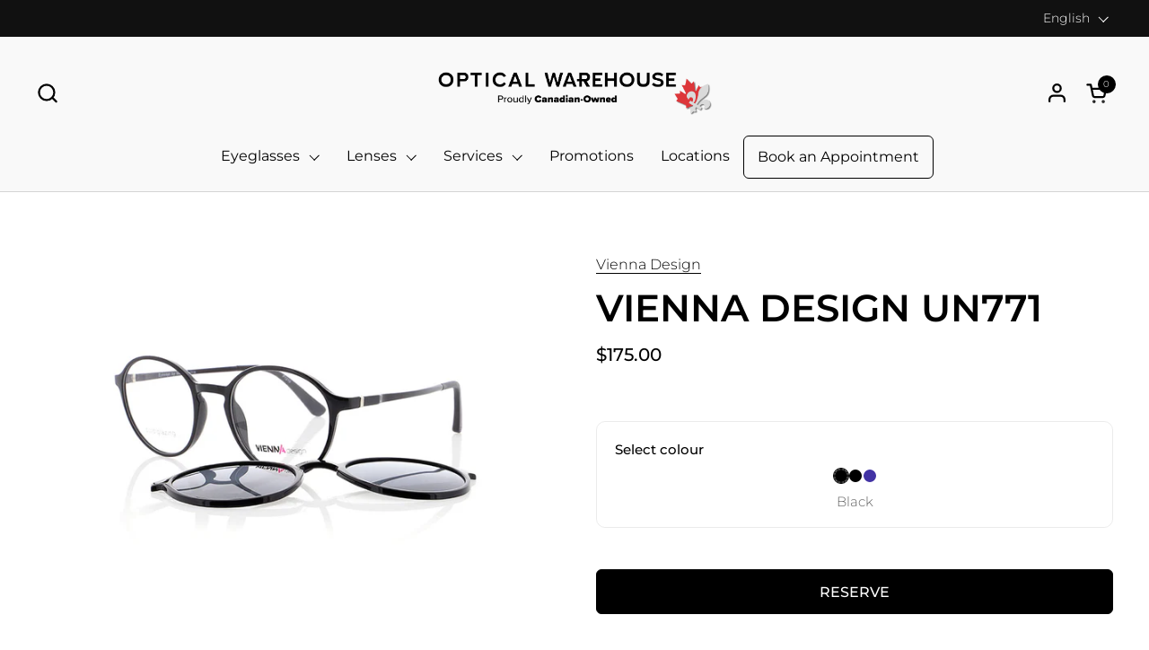

--- FILE ---
content_type: text/html; charset=utf-8
request_url: https://opticalwarehouse.ca/en/products/vienna-desing-un771
body_size: 35133
content:
<!doctype html><html class="no-js" lang="en" dir="ltr">
  <head>
  
    <meta charset="utf-8">
    <meta http-equiv="X-UA-Compatible" content="IE=edge,chrome=1">
    <meta name="viewport" content="width=device-width, initial-scale=1.0, height=device-height, minimum-scale=1.0">
    <script>
      setTimeout(() => {
          document.querySelectorAll('.localization-form__content-item button').forEach((item) => {
              const name = item.getAttribute('name');
              const lang = item.getAttribute('lang');
              if (name == 'locale_code' && lang == 'fr') {
                  item.setAttribute('type', 'button');
                  item.addEventListener('click', () => {
                      window.location.href = window.location.href.replace('opticalwarehouse.ca/en', 'entrepotdelalunette.com');
                      return false;
                  });
              }
          });
      }, 1000);
      
      var change = false;
    if (window.location.href.indexOf("opticalwarehouse.ca") > -1 && window.location.href.indexOf("opticalwarehouse.ca/en") === -1) {
      window.location.href = window.location.href.replace('opticalwarehouse.ca', 'opticalwarehouse.ca/en');
      change = true;
    }

    if (window.location.href.indexOf("entrepotdelalunette.com/en") > -1) {
        window.location.href = location.href.replace('entrepotdelalunette.com', 'opticalwarehouse.ca');
    }
    if (window.location.href.indexOf("opticalwarehouse.ca") > -1 && window.location.href.indexOf("opticalwarehouse.ca/en") === -1 && !change) {
      window.location.href = location.href.replace('opticalwarehouse.ca', 'entrepotdelalunette.com');
    }
      
    </script>
  <!-- Google Tag Manager -->
<script>(function(w,d,s,l,i){w[l]=w[l]||[];w[l].push({'gtm.start':
new Date().getTime(),event:'gtm.js'});var f=d.getElementsByTagName(s)[0],
j=d.createElement(s),dl=l!='dataLayer'?'&l='+l:'';j.async=true;j.src=
'https://www.googletagmanager.com/gtm.js?id='+i+dl;f.parentNode.insertBefore(j,f);
})(window,document,'script','dataLayer','GTM-MHCRZPV');</script>
<!-- End Google Tag Manager --><link rel="shortcut icon" href="//opticalwarehouse.ca/cdn/shop/files/favicon.png?crop=center&height=32&v=1682090085&width=32" type="image/png" /><title>VIENNA DESIGN UN771 &ndash; Entrepôt de la lunette
</title><meta name="description" content="UN771-01 / 49-20-145 / Black">

<meta property="og:site_name" content="Entrepôt de la lunette">
<meta property="og:url" content="https://opticalwarehouse.ca/en/products/vienna-desing-un771">
<meta property="og:title" content="VIENNA DESIGN UN771">
<meta property="og:type" content="product">
<meta property="og:description" content="UN771-01 / 49-20-145 / Black"><meta property="og:image" content="http://opticalwarehouse.ca/cdn/shop/files/UN771-01.jpg?v=1716921880">
  <meta property="og:image:secure_url" content="https://opticalwarehouse.ca/cdn/shop/files/UN771-01.jpg?v=1716921880">
  <meta property="og:image:width" content="1200">
  <meta property="og:image:height" content="757"><meta property="og:price:amount" content="20.00">
  <meta property="og:price:currency" content="CAD"><meta name="twitter:card" content="summary_large_image">
<meta name="twitter:title" content="VIENNA DESIGN UN771">
<meta name="twitter:description" content="UN771-01 / 49-20-145 / Black"><script type="application/ld+json">
  [
    {
      "@context": "https://schema.org",
      "@type": "WebSite",
      "name": "Entrepôt de la lunette",
      "url": "https:\/\/entrepotdelalunette.com"
    },
    {
      "@context": "https://schema.org",
      "@type": "Organization",
      "name": "Entrepôt de la lunette",
      "url": "https:\/\/entrepotdelalunette.com"
    }
  ]
</script>

<script type="application/ld+json">
{
  "@context": "http://schema.org",
  "@type": "BreadcrumbList",
  "itemListElement": [
    {
      "@type": "ListItem",
      "position": 1,
      "name": "Home",
      "item": "https://entrepotdelalunette.com"
    },{
        "@type": "ListItem",
        "position": 2,
        "name": "VIENNA DESIGN UN771",
        "item": "https://entrepotdelalunette.com/en/products/vienna-desing-un771"
      }]
}
</script><script type="application/ld+json">
  {
    "@context": "http://schema.org",
    "@type": "Product",
    "name": "VIENNA DESIGN UN771",
    "url": "https:\/\/opticalwarehouse.ca\/en\/products\/vienna-desing-un771",
    "offers": [{
          "@type" : "Offer","availability" : "http://schema.org/InStock",
          "price" : 20.0,
          "priceCurrency" : "CAD",
          "url" : "https:\/\/opticalwarehouse.ca\/en\/products\/vienna-desing-un771?variant=49669643993366"
        },
{
          "@type" : "Offer","availability" : "http://schema.org/InStock",
          "price" : 20.0,
          "priceCurrency" : "CAD",
          "url" : "https:\/\/opticalwarehouse.ca\/en\/products\/vienna-desing-un771?variant=48531739738390"
        },
{
          "@type" : "Offer","availability" : "http://schema.org/InStock",
          "price" : 20.0,
          "priceCurrency" : "CAD",
          "url" : "https:\/\/opticalwarehouse.ca\/en\/products\/vienna-desing-un771?variant=49669644026134"
        }
],
    "brand": {
      "@type": "Brand",
      "name": "Vienna Design"
    },
    "description": "UN771-01 \/ 49-20-145 \/ Black\n",
    "category": "configurable",
    "image": {
      "@type": "ImageObject",
      "url": "https:\/\/opticalwarehouse.ca\/cdn\/shop\/files\/UN771-01.jpg?v=1716921880",
      "image": "https:\/\/opticalwarehouse.ca\/cdn\/shop\/files\/UN771-01.jpg?v=1716921880",
      "name": "VIENNA DESIGN UN771",
      "width": "1200",
      "height": "757"
    }
  }
  </script><link rel="canonical" href='https://opticalwarehouse.ca/en/products/vienna-desing-un771'>
  
    <link rel="preconnect" href="https://cdn.shopify.com"><link rel="preconnect" href="https://fonts.shopifycdn.com" crossorigin><link rel="preload" href="//opticalwarehouse.ca/cdn/fonts/montserrat/montserrat_n6.1326b3e84230700ef15b3a29fb520639977513e0.woff2" as="font" type="font/woff2" crossorigin><link rel="preload" href="//opticalwarehouse.ca/cdn/fonts/montserrat/montserrat_n3.29e699231893fd243e1620595067294bb067ba2a.woff2" as="font" type="font/woff2" crossorigin><link rel="preload" href="//opticalwarehouse.ca/cdn/fonts/montserrat/montserrat_n6.1326b3e84230700ef15b3a29fb520639977513e0.woff2" as="font" type="font/woff2" crossorigin><style type="text/css">
@font-face {
  font-family: Montserrat;
  font-weight: 600;
  font-style: normal;
  font-display: swap;
  src: url("//opticalwarehouse.ca/cdn/fonts/montserrat/montserrat_n6.1326b3e84230700ef15b3a29fb520639977513e0.woff2") format("woff2"),
       url("//opticalwarehouse.ca/cdn/fonts/montserrat/montserrat_n6.652f051080eb14192330daceed8cd53dfdc5ead9.woff") format("woff");
}
@font-face {
  font-family: Montserrat;
  font-weight: 300;
  font-style: normal;
  font-display: swap;
  src: url("//opticalwarehouse.ca/cdn/fonts/montserrat/montserrat_n3.29e699231893fd243e1620595067294bb067ba2a.woff2") format("woff2"),
       url("//opticalwarehouse.ca/cdn/fonts/montserrat/montserrat_n3.64ed56f012a53c08a49d49bd7e0c8d2f46119150.woff") format("woff");
}
@font-face {
  font-family: Montserrat;
  font-weight: 400;
  font-style: normal;
  font-display: swap;
  src: url("//opticalwarehouse.ca/cdn/fonts/montserrat/montserrat_n4.81949fa0ac9fd2021e16436151e8eaa539321637.woff2") format("woff2"),
       url("//opticalwarehouse.ca/cdn/fonts/montserrat/montserrat_n4.a6c632ca7b62da89c3594789ba828388aac693fe.woff") format("woff");
}
@font-face {
  font-family: Montserrat;
  font-weight: 500;
  font-style: normal;
  font-display: swap;
  src: url("//opticalwarehouse.ca/cdn/fonts/montserrat/montserrat_n5.07ef3781d9c78c8b93c98419da7ad4fbeebb6635.woff2") format("woff2"),
       url("//opticalwarehouse.ca/cdn/fonts/montserrat/montserrat_n5.adf9b4bd8b0e4f55a0b203cdd84512667e0d5e4d.woff") format("woff");
}
@font-face {
  font-family: Montserrat;
  font-weight: 600;
  font-style: normal;
  font-display: swap;
  src: url("//opticalwarehouse.ca/cdn/fonts/montserrat/montserrat_n6.1326b3e84230700ef15b3a29fb520639977513e0.woff2") format("woff2"),
       url("//opticalwarehouse.ca/cdn/fonts/montserrat/montserrat_n6.652f051080eb14192330daceed8cd53dfdc5ead9.woff") format("woff");
}
@font-face {
  font-family: Montserrat;
  font-weight: 700;
  font-style: normal;
  font-display: swap;
  src: url("//opticalwarehouse.ca/cdn/fonts/montserrat/montserrat_n7.3c434e22befd5c18a6b4afadb1e3d77c128c7939.woff2") format("woff2"),
       url("//opticalwarehouse.ca/cdn/fonts/montserrat/montserrat_n7.5d9fa6e2cae713c8fb539a9876489d86207fe957.woff") format("woff");
}



</style>
<style type="text/css">

  :root {

    /* Font variables */

    --font-stack-headings-primary: Montserrat, sans-serif;
    --font-weight-headings-primary: 600;
    --font-style-headings-primary: normal;

    --font-stack-body-primary: Montserrat, sans-serif;
    --font-weight-body-primary: 300;--font-weight-body-primary-bold: 500;--font-weight-body-primary-medium: 400;--font-style-body-primary: normal;

    --font-stack-body-secondary: Montserrat, sans-serif;
    --font-weight-body-secondary: 600;--font-weight-body-secondary-bold: 700;--font-style-body-secondary: normal;

    --font-weight-menu: var(--font-weight-body-primary-medium);
    --font-weight-buttons: var(--font-weight-body-primary-medium);

    --base-headings-primary-size: 50;
    --base-headings-secondary-size: ;
    --base-headings-line: 1;
    --base-headings-spacing: 0.0em;

    --base-body-primary-size: 16;
    --base-body-secondary-size: 18;
    --base-body-line: 1.4;

    /* Color variables */

    --color-background-header: #f9f9f9;
    --color-text-header: #000000;
    --color-foreground-header: #fff;
    --color-borders-header: rgba(0, 0, 0, 0.15);

    --color-background-main: #ffffff;
    --color-secondary-background-main: rgba(0, 0, 0, 0.08);
    --color-third-background-main: rgba(0, 0, 0, 0.04);
    --color-fourth-background-main: rgba(0, 0, 0, 0.02);
    --color-opacity-background-main: rgba(255, 255, 255, 0);
    --color-text-main: #000000;
    --color-foreground-main: #fff;
    --color-secondary-text-main: rgba(0, 0, 0, 0.6);
    --color-borders-main: rgba(0, 0, 0, 0.1);
    --color-background-main-alternate: #ffffff;

    --color-background-product-card: #ffffff;
    --color-background-cart-card: rgba(0,0,0,0);

    --color-background-footer: #000000;
    --color-text-footer: #ffffff;
    --color-borders-footer: rgba(255, 255, 255, 0.15);

    --color-borders-forms-primary: rgba(0, 0, 0, 0.3);
    --color-borders-forms-secondary: rgba(0, 0, 0, 0.6);

    /* Borders */

    --border-width-cards: px;
    --border-radius-cards: 0px;
    --border-width-buttons: 1px;
    --border-radius-buttons: 6px;
    --border-width-forms: 1px;
    --border-radius-forms: 6px;
    --border-radius-widgets: 10px;


    /* Layout */
    --grid-gap-original-base: 30px;
    --container-vertical-space-base: 150px;
    --image-fit-padding: 0%;

  }

  .facets--horiz .facets__summary, #main select, .sidebar select {
    background-image: url('data:image/svg+xml;utf8,<svg fill="none" height="7" viewBox="0 0 12 7" width="12" xmlns="http://www.w3.org/2000/svg"><g fill="%23000000"><path d="m1.2334.554688 5.65685 5.656852-.7071.70711-5.656858-5.65686z"/><path d="m11.8252 1.26221-5.65686 5.65685-.70711-.70711 5.65687-5.65685z"/></g></svg>');
  }

  .star-rating__stars {
    background-image: url('data:image/svg+xml;utf8,<svg width="20" height="14" viewBox="0 0 14 13" fill="rgba%280%2C+0%2C+0%2C+0.1%29" xmlns="http://www.w3.org/2000/svg"><path d="m7 0 1.572 4.837h5.085l-4.114 2.99 1.572 4.836L7 9.673l-4.114 2.99 1.571-4.837-4.114-2.99h5.085L7 0Z" stroke="rgba%280%2C+0%2C+0%2C+0.1%29" stroke-width="0"/></svg>');
  }
  .star-rating__stars-active {
    background-image: url('data:image/svg+xml;utf8,<svg width="20" height="13" viewBox="0 0 14 13" fill="none" xmlns="http://www.w3.org/2000/svg"><path d="m7 0 1.572 4.837h5.085l-4.114 2.99 1.572 4.836L7 9.673l-4.114 2.99 1.571-4.837-4.114-2.99h5.085L7 0Z" fill="%23000000" stroke-width="0"/></svg>');
  }

</style>

<style id="root-height">
  :root {
    --window-height: 100vh;
  }
</style><link href="//opticalwarehouse.ca/cdn/shop/t/2/assets/theme.css?v=98554814273623652231675271950" as="style" rel="preload"><link href="//opticalwarehouse.ca/cdn/shop/t/2/assets/section-header.css?v=57008305376174229221675271953" as="style" rel="preload"><link href="//opticalwarehouse.ca/cdn/shop/t/2/assets/component-product-item.css?v=145263334456806092061675271951" as="style" rel="preload"><link href="//opticalwarehouse.ca/cdn/shop/t/2/assets/component-product-variants.css?v=158251034679028409841675271953" as="style" rel="preload"><link href="//opticalwarehouse.ca/cdn/shop/t/2/assets/section-main-product.css?v=97395532384779176981675271950" as="style" rel="preload"><link href="//opticalwarehouse.ca/cdn/shop/t/2/assets/theme.css?v=98554814273623652231675271950" rel="stylesheet" type="text/css" media="all" />

    
    <script>window.performance && window.performance.mark && window.performance.mark('shopify.content_for_header.start');</script><meta id="shopify-digital-wallet" name="shopify-digital-wallet" content="/71583203606/digital_wallets/dialog">
<meta name="shopify-checkout-api-token" content="e5514d2f9b9e245fff5ef90af9aa9c57">
<link rel="alternate" hreflang="x-default" href="https://entrepotdelalunette.com/products/vienna-desing-un771">
<link rel="alternate" hreflang="fr" href="https://entrepotdelalunette.com/products/vienna-desing-un771">
<link rel="alternate" hreflang="en" href="https://opticalwarehouse.ca/en/products/vienna-desing-un771">
<link rel="alternate" type="application/json+oembed" href="https://opticalwarehouse.ca/en/products/vienna-desing-un771.oembed">
<script async="async" src="/checkouts/internal/preloads.js?locale=en-CA"></script>
<link rel="preconnect" href="https://shop.app" crossorigin="anonymous">
<script async="async" src="https://shop.app/checkouts/internal/preloads.js?locale=en-CA&shop_id=71583203606" crossorigin="anonymous"></script>
<script id="apple-pay-shop-capabilities" type="application/json">{"shopId":71583203606,"countryCode":"CA","currencyCode":"CAD","merchantCapabilities":["supports3DS"],"merchantId":"gid:\/\/shopify\/Shop\/71583203606","merchantName":"Entrepôt de la lunette","requiredBillingContactFields":["postalAddress","email","phone"],"requiredShippingContactFields":["postalAddress","email","phone"],"shippingType":"shipping","supportedNetworks":["visa","masterCard","amex","discover","interac","jcb"],"total":{"type":"pending","label":"Entrepôt de la lunette","amount":"1.00"},"shopifyPaymentsEnabled":true,"supportsSubscriptions":true}</script>
<script id="shopify-features" type="application/json">{"accessToken":"e5514d2f9b9e245fff5ef90af9aa9c57","betas":["rich-media-storefront-analytics"],"domain":"opticalwarehouse.ca","predictiveSearch":true,"shopId":71583203606,"locale":"en"}</script>
<script>var Shopify = Shopify || {};
Shopify.shop = "entrepot-de-la-lunette.myshopify.com";
Shopify.locale = "en";
Shopify.currency = {"active":"CAD","rate":"1.0"};
Shopify.country = "CA";
Shopify.theme = {"name":"Combine","id":143016526102,"schema_name":"Combine","schema_version":"1.2.0","theme_store_id":1826,"role":"main"};
Shopify.theme.handle = "null";
Shopify.theme.style = {"id":null,"handle":null};
Shopify.cdnHost = "opticalwarehouse.ca/cdn";
Shopify.routes = Shopify.routes || {};
Shopify.routes.root = "/en/";</script>
<script type="module">!function(o){(o.Shopify=o.Shopify||{}).modules=!0}(window);</script>
<script>!function(o){function n(){var o=[];function n(){o.push(Array.prototype.slice.apply(arguments))}return n.q=o,n}var t=o.Shopify=o.Shopify||{};t.loadFeatures=n(),t.autoloadFeatures=n()}(window);</script>
<script>
  window.ShopifyPay = window.ShopifyPay || {};
  window.ShopifyPay.apiHost = "shop.app\/pay";
  window.ShopifyPay.redirectState = null;
</script>
<script id="shop-js-analytics" type="application/json">{"pageType":"product"}</script>
<script defer="defer" async type="module" src="//opticalwarehouse.ca/cdn/shopifycloud/shop-js/modules/v2/client.init-shop-cart-sync_C5BV16lS.en.esm.js"></script>
<script defer="defer" async type="module" src="//opticalwarehouse.ca/cdn/shopifycloud/shop-js/modules/v2/chunk.common_CygWptCX.esm.js"></script>
<script type="module">
  await import("//opticalwarehouse.ca/cdn/shopifycloud/shop-js/modules/v2/client.init-shop-cart-sync_C5BV16lS.en.esm.js");
await import("//opticalwarehouse.ca/cdn/shopifycloud/shop-js/modules/v2/chunk.common_CygWptCX.esm.js");

  window.Shopify.SignInWithShop?.initShopCartSync?.({"fedCMEnabled":true,"windoidEnabled":true});

</script>
<script>
  window.Shopify = window.Shopify || {};
  if (!window.Shopify.featureAssets) window.Shopify.featureAssets = {};
  window.Shopify.featureAssets['shop-js'] = {"shop-cart-sync":["modules/v2/client.shop-cart-sync_ZFArdW7E.en.esm.js","modules/v2/chunk.common_CygWptCX.esm.js"],"init-fed-cm":["modules/v2/client.init-fed-cm_CmiC4vf6.en.esm.js","modules/v2/chunk.common_CygWptCX.esm.js"],"shop-button":["modules/v2/client.shop-button_tlx5R9nI.en.esm.js","modules/v2/chunk.common_CygWptCX.esm.js"],"shop-cash-offers":["modules/v2/client.shop-cash-offers_DOA2yAJr.en.esm.js","modules/v2/chunk.common_CygWptCX.esm.js","modules/v2/chunk.modal_D71HUcav.esm.js"],"init-windoid":["modules/v2/client.init-windoid_sURxWdc1.en.esm.js","modules/v2/chunk.common_CygWptCX.esm.js"],"shop-toast-manager":["modules/v2/client.shop-toast-manager_ClPi3nE9.en.esm.js","modules/v2/chunk.common_CygWptCX.esm.js"],"init-shop-email-lookup-coordinator":["modules/v2/client.init-shop-email-lookup-coordinator_B8hsDcYM.en.esm.js","modules/v2/chunk.common_CygWptCX.esm.js"],"init-shop-cart-sync":["modules/v2/client.init-shop-cart-sync_C5BV16lS.en.esm.js","modules/v2/chunk.common_CygWptCX.esm.js"],"avatar":["modules/v2/client.avatar_BTnouDA3.en.esm.js"],"pay-button":["modules/v2/client.pay-button_FdsNuTd3.en.esm.js","modules/v2/chunk.common_CygWptCX.esm.js"],"init-customer-accounts":["modules/v2/client.init-customer-accounts_DxDtT_ad.en.esm.js","modules/v2/client.shop-login-button_C5VAVYt1.en.esm.js","modules/v2/chunk.common_CygWptCX.esm.js","modules/v2/chunk.modal_D71HUcav.esm.js"],"init-shop-for-new-customer-accounts":["modules/v2/client.init-shop-for-new-customer-accounts_ChsxoAhi.en.esm.js","modules/v2/client.shop-login-button_C5VAVYt1.en.esm.js","modules/v2/chunk.common_CygWptCX.esm.js","modules/v2/chunk.modal_D71HUcav.esm.js"],"shop-login-button":["modules/v2/client.shop-login-button_C5VAVYt1.en.esm.js","modules/v2/chunk.common_CygWptCX.esm.js","modules/v2/chunk.modal_D71HUcav.esm.js"],"init-customer-accounts-sign-up":["modules/v2/client.init-customer-accounts-sign-up_CPSyQ0Tj.en.esm.js","modules/v2/client.shop-login-button_C5VAVYt1.en.esm.js","modules/v2/chunk.common_CygWptCX.esm.js","modules/v2/chunk.modal_D71HUcav.esm.js"],"shop-follow-button":["modules/v2/client.shop-follow-button_Cva4Ekp9.en.esm.js","modules/v2/chunk.common_CygWptCX.esm.js","modules/v2/chunk.modal_D71HUcav.esm.js"],"checkout-modal":["modules/v2/client.checkout-modal_BPM8l0SH.en.esm.js","modules/v2/chunk.common_CygWptCX.esm.js","modules/v2/chunk.modal_D71HUcav.esm.js"],"lead-capture":["modules/v2/client.lead-capture_Bi8yE_yS.en.esm.js","modules/v2/chunk.common_CygWptCX.esm.js","modules/v2/chunk.modal_D71HUcav.esm.js"],"shop-login":["modules/v2/client.shop-login_D6lNrXab.en.esm.js","modules/v2/chunk.common_CygWptCX.esm.js","modules/v2/chunk.modal_D71HUcav.esm.js"],"payment-terms":["modules/v2/client.payment-terms_CZxnsJam.en.esm.js","modules/v2/chunk.common_CygWptCX.esm.js","modules/v2/chunk.modal_D71HUcav.esm.js"]};
</script>
<script>(function() {
  var isLoaded = false;
  function asyncLoad() {
    if (isLoaded) return;
    isLoaded = true;
    var urls = ["https:\/\/omnisnippet1.com\/platforms\/shopify.js?source=scriptTag\u0026v=2025-05-15T12\u0026shop=entrepot-de-la-lunette.myshopify.com"];
    for (var i = 0; i < urls.length; i++) {
      var s = document.createElement('script');
      s.type = 'text/javascript';
      s.async = true;
      s.src = urls[i];
      var x = document.getElementsByTagName('script')[0];
      x.parentNode.insertBefore(s, x);
    }
  };
  if(window.attachEvent) {
    window.attachEvent('onload', asyncLoad);
  } else {
    window.addEventListener('load', asyncLoad, false);
  }
})();</script>
<script id="__st">var __st={"a":71583203606,"offset":-18000,"reqid":"426023c2-f82a-4677-a52b-7f0bb241fee7-1768829002","pageurl":"opticalwarehouse.ca\/en\/products\/vienna-desing-un771","u":"a35997ff4df8","p":"product","rtyp":"product","rid":9509379506454};</script>
<script>window.ShopifyPaypalV4VisibilityTracking = true;</script>
<script id="captcha-bootstrap">!function(){'use strict';const t='contact',e='account',n='new_comment',o=[[t,t],['blogs',n],['comments',n],[t,'customer']],c=[[e,'customer_login'],[e,'guest_login'],[e,'recover_customer_password'],[e,'create_customer']],r=t=>t.map((([t,e])=>`form[action*='/${t}']:not([data-nocaptcha='true']) input[name='form_type'][value='${e}']`)).join(','),a=t=>()=>t?[...document.querySelectorAll(t)].map((t=>t.form)):[];function s(){const t=[...o],e=r(t);return a(e)}const i='password',u='form_key',d=['recaptcha-v3-token','g-recaptcha-response','h-captcha-response',i],f=()=>{try{return window.sessionStorage}catch{return}},m='__shopify_v',_=t=>t.elements[u];function p(t,e,n=!1){try{const o=window.sessionStorage,c=JSON.parse(o.getItem(e)),{data:r}=function(t){const{data:e,action:n}=t;return t[m]||n?{data:e,action:n}:{data:t,action:n}}(c);for(const[e,n]of Object.entries(r))t.elements[e]&&(t.elements[e].value=n);n&&o.removeItem(e)}catch(o){console.error('form repopulation failed',{error:o})}}const l='form_type',E='cptcha';function T(t){t.dataset[E]=!0}const w=window,h=w.document,L='Shopify',v='ce_forms',y='captcha';let A=!1;((t,e)=>{const n=(g='f06e6c50-85a8-45c8-87d0-21a2b65856fe',I='https://cdn.shopify.com/shopifycloud/storefront-forms-hcaptcha/ce_storefront_forms_captcha_hcaptcha.v1.5.2.iife.js',D={infoText:'Protected by hCaptcha',privacyText:'Privacy',termsText:'Terms'},(t,e,n)=>{const o=w[L][v],c=o.bindForm;if(c)return c(t,g,e,D).then(n);var r;o.q.push([[t,g,e,D],n]),r=I,A||(h.body.append(Object.assign(h.createElement('script'),{id:'captcha-provider',async:!0,src:r})),A=!0)});var g,I,D;w[L]=w[L]||{},w[L][v]=w[L][v]||{},w[L][v].q=[],w[L][y]=w[L][y]||{},w[L][y].protect=function(t,e){n(t,void 0,e),T(t)},Object.freeze(w[L][y]),function(t,e,n,w,h,L){const[v,y,A,g]=function(t,e,n){const i=e?o:[],u=t?c:[],d=[...i,...u],f=r(d),m=r(i),_=r(d.filter((([t,e])=>n.includes(e))));return[a(f),a(m),a(_),s()]}(w,h,L),I=t=>{const e=t.target;return e instanceof HTMLFormElement?e:e&&e.form},D=t=>v().includes(t);t.addEventListener('submit',(t=>{const e=I(t);if(!e)return;const n=D(e)&&!e.dataset.hcaptchaBound&&!e.dataset.recaptchaBound,o=_(e),c=g().includes(e)&&(!o||!o.value);(n||c)&&t.preventDefault(),c&&!n&&(function(t){try{if(!f())return;!function(t){const e=f();if(!e)return;const n=_(t);if(!n)return;const o=n.value;o&&e.removeItem(o)}(t);const e=Array.from(Array(32),(()=>Math.random().toString(36)[2])).join('');!function(t,e){_(t)||t.append(Object.assign(document.createElement('input'),{type:'hidden',name:u})),t.elements[u].value=e}(t,e),function(t,e){const n=f();if(!n)return;const o=[...t.querySelectorAll(`input[type='${i}']`)].map((({name:t})=>t)),c=[...d,...o],r={};for(const[a,s]of new FormData(t).entries())c.includes(a)||(r[a]=s);n.setItem(e,JSON.stringify({[m]:1,action:t.action,data:r}))}(t,e)}catch(e){console.error('failed to persist form',e)}}(e),e.submit())}));const S=(t,e)=>{t&&!t.dataset[E]&&(n(t,e.some((e=>e===t))),T(t))};for(const o of['focusin','change'])t.addEventListener(o,(t=>{const e=I(t);D(e)&&S(e,y())}));const B=e.get('form_key'),M=e.get(l),P=B&&M;t.addEventListener('DOMContentLoaded',(()=>{const t=y();if(P)for(const e of t)e.elements[l].value===M&&p(e,B);[...new Set([...A(),...v().filter((t=>'true'===t.dataset.shopifyCaptcha))])].forEach((e=>S(e,t)))}))}(h,new URLSearchParams(w.location.search),n,t,e,['guest_login'])})(!0,!0)}();</script>
<script integrity="sha256-4kQ18oKyAcykRKYeNunJcIwy7WH5gtpwJnB7kiuLZ1E=" data-source-attribution="shopify.loadfeatures" defer="defer" src="//opticalwarehouse.ca/cdn/shopifycloud/storefront/assets/storefront/load_feature-a0a9edcb.js" crossorigin="anonymous"></script>
<script crossorigin="anonymous" defer="defer" src="//opticalwarehouse.ca/cdn/shopifycloud/storefront/assets/shopify_pay/storefront-65b4c6d7.js?v=20250812"></script>
<script data-source-attribution="shopify.dynamic_checkout.dynamic.init">var Shopify=Shopify||{};Shopify.PaymentButton=Shopify.PaymentButton||{isStorefrontPortableWallets:!0,init:function(){window.Shopify.PaymentButton.init=function(){};var t=document.createElement("script");t.src="https://opticalwarehouse.ca/cdn/shopifycloud/portable-wallets/latest/portable-wallets.en.js",t.type="module",document.head.appendChild(t)}};
</script>
<script data-source-attribution="shopify.dynamic_checkout.buyer_consent">
  function portableWalletsHideBuyerConsent(e){var t=document.getElementById("shopify-buyer-consent"),n=document.getElementById("shopify-subscription-policy-button");t&&n&&(t.classList.add("hidden"),t.setAttribute("aria-hidden","true"),n.removeEventListener("click",e))}function portableWalletsShowBuyerConsent(e){var t=document.getElementById("shopify-buyer-consent"),n=document.getElementById("shopify-subscription-policy-button");t&&n&&(t.classList.remove("hidden"),t.removeAttribute("aria-hidden"),n.addEventListener("click",e))}window.Shopify?.PaymentButton&&(window.Shopify.PaymentButton.hideBuyerConsent=portableWalletsHideBuyerConsent,window.Shopify.PaymentButton.showBuyerConsent=portableWalletsShowBuyerConsent);
</script>
<script data-source-attribution="shopify.dynamic_checkout.cart.bootstrap">document.addEventListener("DOMContentLoaded",(function(){function t(){return document.querySelector("shopify-accelerated-checkout-cart, shopify-accelerated-checkout")}if(t())Shopify.PaymentButton.init();else{new MutationObserver((function(e,n){t()&&(Shopify.PaymentButton.init(),n.disconnect())})).observe(document.body,{childList:!0,subtree:!0})}}));
</script>
<link id="shopify-accelerated-checkout-styles" rel="stylesheet" media="screen" href="https://opticalwarehouse.ca/cdn/shopifycloud/portable-wallets/latest/accelerated-checkout-backwards-compat.css" crossorigin="anonymous">
<style id="shopify-accelerated-checkout-cart">
        #shopify-buyer-consent {
  margin-top: 1em;
  display: inline-block;
  width: 100%;
}

#shopify-buyer-consent.hidden {
  display: none;
}

#shopify-subscription-policy-button {
  background: none;
  border: none;
  padding: 0;
  text-decoration: underline;
  font-size: inherit;
  cursor: pointer;
}

#shopify-subscription-policy-button::before {
  box-shadow: none;
}

      </style>

<script>window.performance && window.performance.mark && window.performance.mark('shopify.content_for_header.end');</script>

    <script src="//opticalwarehouse.ca/cdn/shop/t/2/assets/store-locator.js?v=80597267741099160781681394424"></script>
    <link href="//opticalwarehouse.ca/cdn/shop/t/2/assets/store-locator.css?v=99440124283477042231688998142" rel="stylesheet">
  
    <script>
  
      /* js helpers */
      const debounce = (fn, wait) => {
        let t;
        return (...args) => {
          clearTimeout(t);
          t = setTimeout(() => fn.apply(this, args), wait);
        };
      }
      window.KEYCODES = {
        TAB: 9,
        ESC: 27,
        DOWN: 40,
        RIGHT: 39,
        UP: 38,
        LEFT: 37,
        RETURN: 13
      };
  
      /* background image sizes */
      const rbi = [];
      const rbiSetSize = (img) => {
        if ( img.offsetWidth / img.dataset.ratio < img.offsetHeight ) {
          img.setAttribute('sizes', `${Math.ceil(img.offsetHeight * img.dataset.ratio)}px`);
        } else {
          img.setAttribute('sizes', `${Math.ceil(img.offsetWidth)}px`);
        }
      }
      window.addEventListener('resize', debounce(()=>{
        for ( let img of rbi ) {
          rbiSetSize(img);
        }
      }, 250));
  
      /* lazy looad images reveal effect */
      const imageReveal = new IntersectionObserver((entries, observer)=>{
        entries.forEach(entry=>{
          if ( entry.isIntersecting ) {
            setTimeout(()=>{
              entry.target.classList.remove('lazy-image--to-reveal');
            }, 500);
            entry.target.classList.add('lazy-image--revealed');
            observer.unobserve(entry.target);
          }
        });
      }, {rootMargin: '20px 0px 0px 0px'});
  
    </script><noscript>
      <link rel="stylesheet" href="//opticalwarehouse.ca/cdn/shop/t/2/assets/theme-noscript.css?v=160008464597389037031675271951">
    </noscript>

  
  <!-- BEGIN app block: shopify://apps/t-lab-ai-language-translate/blocks/custom_translations/b5b83690-efd4-434d-8c6a-a5cef4019faf --><!-- BEGIN app snippet: custom_translation_scripts --><script>
(()=>{var o=/\([0-9]+?\)$/,M=/\r?\n|\r|\t|\xa0|\u200B|\u200E|&nbsp;| /g,v=/<\/?[a-z][\s\S]*>/i,t=/^(https?:\/\/|\/\/)[^\s/$.?#].[^\s]*$/i,k=/\{\{\s*([a-zA-Z_]\w*)\s*\}\}/g,p=/\{\{\s*([a-zA-Z_]\w*)\s*\}\}/,r=/^(https:)?\/\/cdn\.shopify\.com\/(.+)\.(png|jpe?g|gif|webp|svgz?|bmp|tiff?|ico|avif)/i,e=/^(https:)?\/\/cdn\.shopify\.com/i,a=/\b(?:https?|ftp)?:?\/\/?[^\s\/]+\/[^\s]+\.(?:png|jpe?g|gif|webp|svgz?|bmp|tiff?|ico|avif)\b/i,I=/url\(['"]?(.*?)['"]?\)/,m="__label:",i=document.createElement("textarea"),u={t:["src","data-src","data-source","data-href","data-zoom","data-master","data-bg","base-src"],i:["srcset","data-srcset"],o:["href","data-href"],u:["href","data-href","data-src","data-zoom"]},g=new Set(["img","picture","button","p","a","input"]),h=16.67,s=function(n){return n.nodeType===Node.ELEMENT_NODE},c=function(n){return n.nodeType===Node.TEXT_NODE};function w(n){return r.test(n.trim())||a.test(n.trim())}function b(n){return(n=>(n=n.trim(),t.test(n)))(n)||e.test(n.trim())}var l=function(n){return!n||0===n.trim().length};function j(n){return i.innerHTML=n,i.value}function T(n){return A(j(n))}function A(n){return n.trim().replace(o,"").replace(M,"").trim()}var _=1e3;function D(n){n=n.trim().replace(M,"").replace(/&amp;/g,"&").replace(/&gt;/g,">").replace(/&lt;/g,"<").trim();return n.length>_?N(n):n}function E(n){return n.trim().toLowerCase().replace(/^https:/i,"")}function N(n){for(var t=5381,r=0;r<n.length;r++)t=(t<<5)+t^n.charCodeAt(r);return(t>>>0).toString(36)}function f(n){for(var t=document.createElement("template"),r=(t.innerHTML=n,["SCRIPT","IFRAME","OBJECT","EMBED","LINK","META"]),e=/^(on\w+|srcdoc|style)$/i,a=document.createTreeWalker(t.content,NodeFilter.SHOW_ELEMENT),i=a.nextNode();i;i=a.nextNode()){var o=i;if(r.includes(o.nodeName))o.remove();else for(var u=o.attributes.length-1;0<=u;--u)e.test(o.attributes[u].name)&&o.removeAttribute(o.attributes[u].name)}return t.innerHTML}function d(n,t,r){void 0===r&&(r=20);for(var e=n,a=0;e&&e.parentElement&&a<r;){for(var i=e.parentElement,o=0,u=t;o<u.length;o++)for(var s=u[o],c=0,l=s.l;c<l.length;c++){var f=l[c];switch(f.type){case"class":for(var d=0,v=i.classList;d<v.length;d++){var p=v[d];if(f.value.test(p))return s.label}break;case"id":if(i.id&&f.value.test(i.id))return s.label;break;case"attribute":if(i.hasAttribute(f.name)){if(!f.value)return s.label;var m=i.getAttribute(f.name);if(m&&f.value.test(m))return s.label}}}e=i,a++}return"unknown"}function y(n,t){var r,e,a;"function"==typeof window.fetch&&"AbortController"in window?(r=new AbortController,e=setTimeout(function(){return r.abort()},3e3),fetch(n,{credentials:"same-origin",signal:r.signal}).then(function(n){return clearTimeout(e),n.ok?n.json():Promise.reject(n)}).then(t).catch(console.error)):((a=new XMLHttpRequest).onreadystatechange=function(){4===a.readyState&&200===a.status&&t(JSON.parse(a.responseText))},a.open("GET",n,!0),a.timeout=3e3,a.send())}function O(){var l=/([^\s]+)\.(png|jpe?g|gif|webp|svgz?|bmp|tiff?|ico|avif)$/i,f=/_(\{width\}x*|\{width\}x\{height\}|\d{3,4}x\d{3,4}|\d{3,4}x|x\d{3,4}|pinco|icon|thumb|small|compact|medium|large|grande|original|master)(_crop_\w+)*(@[2-3]x)*(.progressive)*$/i,d=/^(https?|ftp|file):\/\//i;function r(n){var t,r="".concat(n.path).concat(n.v).concat(null!=(r=n.size)?r:"",".").concat(n.p);return n.m&&(r="".concat(n.path).concat(n.m,"/").concat(n.v).concat(null!=(t=n.size)?t:"",".").concat(n.p)),n.host&&(r="".concat(null!=(t=n.protocol)?t:"","//").concat(n.host).concat(r)),n.g&&(r+=n.g),r}return{h:function(n){var t=!0,r=(d.test(n)||n.startsWith("//")||(t=!1,n="https://example.com"+n),t);n.startsWith("//")&&(r=!1,n="https:"+n);try{new URL(n)}catch(n){return null}var e,a,i,o,u,s,n=new URL(n),c=n.pathname.split("/").filter(function(n){return n});return c.length<1||(a=c.pop(),e=null!=(e=c.pop())?e:null,null===(a=a.match(l)))?null:(s=a[1],a=a[2],i=s.match(f),o=s,(u=null)!==i&&(o=s.substring(0,i.index),u=i[0]),s=0<c.length?"/"+c.join("/")+"/":"/",{protocol:r?n.protocol:null,host:t?n.host:null,path:s,g:n.search,m:e,v:o,size:u,p:a,version:n.searchParams.get("v"),width:n.searchParams.get("width")})},T:r,S:function(n){return(n.m?"/".concat(n.m,"/"):"/").concat(n.v,".").concat(n.p)},M:function(n){return(n.m?"/".concat(n.m,"/"):"/").concat(n.v,".").concat(n.p,"?v=").concat(n.version||"0")},k:function(n,t){return r({protocol:t.protocol,host:t.host,path:t.path,g:t.g,m:t.m,v:t.v,size:n.size,p:t.p,version:t.version,width:t.width})}}}var x,S,C={},H={};function q(p,n){var m=new Map,g=new Map,i=new Map,r=new Map,e=new Map,a=new Map,o=new Map,u=function(n){return n.toLowerCase().replace(/[\s\W_]+/g,"")},s=new Set(n.A.map(u)),c=0,l=!1,f=!1,d=O();function v(n,t,r){s.has(u(n))||n&&t&&(r.set(n,t),l=!0)}function t(n,t){if(n&&n.trim()&&0!==m.size){var r=A(n),e=H[r];if(e&&(p.log("dictionary",'Overlapping text: "'.concat(n,'" related to html: "').concat(e,'"')),t)&&(n=>{if(n)for(var t=h(n.outerHTML),r=t._,e=(t.I||(r=0),n.parentElement),a=0;e&&a<5;){var i=h(e.outerHTML),o=i.I,i=i._;if(o){if(p.log("dictionary","Ancestor depth ".concat(a,": overlap score=").concat(i.toFixed(3),", base=").concat(r.toFixed(3))),r<i)return 1;if(i<r&&0<r)return}e=e.parentElement,a++}})(t))p.log("dictionary",'Skipping text translation for "'.concat(n,'" because an ancestor HTML translation exists'));else{e=m.get(r);if(e)return e;var a=n;if(a&&a.trim()&&0!==g.size){for(var i,o,u,s=g.entries(),c=s.next();!c.done;){var l=c.value[0],f=c.value[1],d=a.trim().match(l);if(d&&1<d.length){i=l,o=f,u=d;break}c=s.next()}if(i&&o&&u){var v=u.slice(1),t=o.match(k);if(t&&t.length===v.length)return t.reduce(function(n,t,r){return n.replace(t,v[r])},o)}}}}return null}function h(n){var r,e,a;return!n||!n.trim()||0===i.size?{I:null,_:0}:(r=D(n),a=0,(e=null)!=(n=i.get(r))?{I:n,_:1}:(i.forEach(function(n,t){-1!==t.indexOf(r)&&(t=r.length/t.length,a<t)&&(a=t,e=n)}),{I:e,_:a}))}function w(n){return n&&n.trim()&&0!==i.size&&(n=D(n),null!=(n=i.get(n)))?n:null}function b(n){if(n&&n.trim()&&0!==r.size){var t=E(n),t=r.get(t);if(t)return t;t=d.h(n);if(t){n=d.M(t).toLowerCase(),n=r.get(n);if(n)return n;n=d.S(t).toLowerCase(),t=r.get(n);if(t)return t}}return null}function T(n){return!n||!n.trim()||0===e.size||void 0===(n=e.get(A(n)))?null:n}function y(n){return!n||!n.trim()||0===a.size||void 0===(n=a.get(E(n)))?null:n}function x(n){var t;return!n||!n.trim()||0===o.size?null:null!=(t=o.get(A(n)))?t:(t=D(n),void 0!==(n=o.get(t))?n:null)}function S(){var n={j:m,D:g,N:i,O:r,C:e,H:a,q:o,L:l,R:c,F:C};return JSON.stringify(n,function(n,t){return t instanceof Map?Object.fromEntries(t.entries()):t})}return{J:function(n,t){v(n,t,m)},U:function(n,t){n&&t&&(n=new RegExp("^".concat(n,"$"),"s"),g.set(n,t),l=!0)},$:function(n,t){var r;n!==t&&(v((r=j(r=n).trim().replace(M,"").trim()).length>_?N(r):r,t,i),c=Math.max(c,n.length))},P:function(n,t){v(n,t,r),(n=d.h(n))&&(v(d.M(n).toLowerCase(),t,r),v(d.S(n).toLowerCase(),t,r))},G:function(n,t){v(n.replace("[img-alt]","").replace(M,"").trim(),t,e)},B:function(n,t){v(n,t,a)},W:function(n,t){f=!0,v(n,t,o)},V:function(){return p.log("dictionary","Translation dictionaries: ",S),i.forEach(function(n,r){m.forEach(function(n,t){r!==t&&-1!==r.indexOf(t)&&(C[t]=A(n),H[t]=r)})}),p.log("dictionary","appliedTextTranslations: ",JSON.stringify(C)),p.log("dictionary","overlappingTexts: ",JSON.stringify(H)),{L:l,Z:f,K:t,X:w,Y:b,nn:T,tn:y,rn:x}}}}function z(n,t,r){function f(n,t){t=n.split(t);return 2===t.length?t[1].trim()?t:[t[0]]:[n]}var d=q(r,t);return n.forEach(function(n){if(n){var c,l=n.name,n=n.value;if(l&&n){if("string"==typeof n)try{c=JSON.parse(n)}catch(n){return void r.log("dictionary","Invalid metafield JSON for "+l,function(){return String(n)})}else c=n;c&&Object.keys(c).forEach(function(e){if(e){var n,t,r,a=c[e];if(a)if(e!==a)if(l.includes("judge"))r=T(e),d.W(r,a);else if(e.startsWith("[img-alt]"))d.G(e,a);else if(e.startsWith("[img-src]"))n=E(e.replace("[img-src]","")),d.P(n,a);else if(v.test(e))d.$(e,a);else if(w(e))n=E(e),d.P(n,a);else if(b(e))r=E(e),d.B(r,a);else if("/"===(n=(n=e).trim())[0]&&"/"!==n[1]&&(r=E(e),d.B(r,a),r=T(e),d.J(r,a)),p.test(e))(s=(r=e).match(k))&&0<s.length&&(t=r.replace(/[-\/\\^$*+?.()|[\]]/g,"\\$&"),s.forEach(function(n){t=t.replace(n,"(.*)")}),d.U(t,a));else if(e.startsWith(m))r=a.replace(m,""),s=e.replace(m,""),d.J(T(s),r);else{if("product_tags"===l)for(var i=0,o=["_",":"];i<o.length;i++){var u=(n=>{if(e.includes(n)){var t=f(e,n),r=f(a,n);if(t.length===r.length)return t.forEach(function(n,t){n!==r[t]&&(d.J(T(n),r[t]),d.J(T("".concat(n,":")),"".concat(r[t],":")))}),{value:void 0}}})(o[i]);if("object"==typeof u)return u.value}var s=T(e);s!==a&&d.J(s,a)}}})}}}),d.V()}function L(y,x){var e=[{label:"judge-me",l:[{type:"class",value:/jdgm/i},{type:"id",value:/judge-me/i},{type:"attribute",name:"data-widget-name",value:/review_widget/i}]}],a=O();function S(r,n,e){n.forEach(function(n){var t=r.getAttribute(n);t&&(t=n.includes("href")?e.tn(t):e.K(t))&&r.setAttribute(n,t)})}function M(n,t,r){var e,a=n.getAttribute(t);a&&((e=i(a=E(a.split("&")[0]),r))?n.setAttribute(t,e):(e=r.tn(a))&&n.setAttribute(t,e))}function k(n,t,r){var e=n.getAttribute(t);e&&(e=((n,t)=>{var r=(n=n.split(",").filter(function(n){return null!=n&&""!==n.trim()}).map(function(n){var n=n.trim().split(/\s+/),t=n[0].split("?"),r=t[0],t=t[1],t=t?t.split("&"):[],e=((n,t)=>{for(var r=0;r<n.length;r++)if(t(n[r]))return n[r];return null})(t,function(n){return n.startsWith("v=")}),t=t.filter(function(n){return!n.startsWith("v=")}),n=n[1];return{url:r,version:e,en:t.join("&"),size:n}}))[0].url;if(r=i(r=n[0].version?"".concat(r,"?").concat(n[0].version):r,t)){var e=a.h(r);if(e)return n.map(function(n){var t=n.url,r=a.h(t);return r&&(t=a.k(r,e)),n.en&&(r=t.includes("?")?"&":"?",t="".concat(t).concat(r).concat(n.en)),t=n.size?"".concat(t," ").concat(n.size):t}).join(",")}})(e,r))&&n.setAttribute(t,e)}function i(n,t){var r=a.h(n);return null===r?null:(n=t.Y(n))?null===(n=a.h(n))?null:a.k(r,n):(n=a.S(r),null===(t=t.Y(n))||null===(n=a.h(t))?null:a.k(r,n))}function A(n,t,r){var e,a,i,o;r.an&&(e=n,a=r.on,u.o.forEach(function(n){var t=e.getAttribute(n);if(!t)return!1;!t.startsWith("/")||t.startsWith("//")||t.startsWith(a)||(t="".concat(a).concat(t),e.setAttribute(n,t))})),i=n,r=u.u.slice(),o=t,r.forEach(function(n){var t,r=i.getAttribute(n);r&&(w(r)?(t=o.Y(r))&&i.setAttribute(n,t):(t=o.tn(r))&&i.setAttribute(n,t))})}function _(t,r){var n,e,a,i,o;u.t.forEach(function(n){return M(t,n,r)}),u.i.forEach(function(n){return k(t,n,r)}),e="alt",a=r,(o=(n=t).getAttribute(e))&&((i=a.nn(o))?n.setAttribute(e,i):(i=a.K(o))&&n.setAttribute(e,i))}return{un:function(n){return!(!n||!s(n)||x.sn.includes((n=n).tagName.toLowerCase())||n.classList.contains("tl-switcher-container")||(n=n.parentNode)&&["SCRIPT","STYLE"].includes(n.nodeName.toUpperCase()))},cn:function(n){if(c(n)&&null!=(t=n.textContent)&&t.trim()){if(y.Z)if("judge-me"===d(n,e,5)){var t=y.rn(n.textContent);if(t)return void(n.textContent=j(t))}var r,t=y.K(n.textContent,n.parentElement||void 0);t&&(r=n.textContent.trim().replace(o,"").trim(),n.textContent=j(n.textContent.replace(r,t)))}},ln:function(n){if(!!l(n.textContent)||!n.innerHTML)return!1;if(y.Z&&"judge-me"===d(n,e,5)){var t=y.rn(n.innerHTML);if(t)return n.innerHTML=f(t),!0}t=y.X(n.innerHTML);return!!t&&(n.innerHTML=f(t),!0)},fn:function(n){var t,r,e,a,i,o,u,s,c,l;switch(S(n,["data-label","title"],y),n.tagName.toLowerCase()){case"span":S(n,["data-tooltip"],y);break;case"a":A(n,y,x);break;case"input":c=u=y,(l=(s=o=n).getAttribute("type"))&&("submit"===l||"button"===l)&&(l=s.getAttribute("value"),c=c.K(l))&&s.setAttribute("value",c),S(o,["placeholder"],u);break;case"textarea":S(n,["placeholder"],y);break;case"img":_(n,y);break;case"picture":for(var f=y,d=n.childNodes,v=0;v<d.length;v++){var p=d[v];if(p.tagName)switch(p.tagName.toLowerCase()){case"source":k(p,"data-srcset",f),k(p,"srcset",f);break;case"img":_(p,f)}}break;case"div":s=l=y,(u=o=c=n)&&(o=o.style.backgroundImage||o.getAttribute("data-bg")||"")&&"none"!==o&&(o=o.match(I))&&o[1]&&(o=o[1],s=s.Y(o))&&(u.style.backgroundImage='url("'.concat(s,'")')),a=c,i=l,["src","data-src","data-bg"].forEach(function(n){return M(a,n,i)}),["data-bgset"].forEach(function(n){return k(a,n,i)}),["data-href"].forEach(function(n){return S(a,[n],i)});break;case"button":r=y,(e=(t=n).getAttribute("value"))&&(r=r.K(e))&&t.setAttribute("value",r);break;case"iframe":e=y,(r=(t=n).getAttribute("src"))&&(e=e.tn(r))&&t.setAttribute("src",e);break;case"video":for(var m=n,g=y,h=["src"],w=0;w<h.length;w++){var b=h[w],T=m.getAttribute(b);T&&(T=g.tn(T))&&m.setAttribute(b,T)}}},getImageTranslation:function(n){return i(n,y)}}}function R(s,c,l){r=c.dn,e=new WeakMap;var r,e,a={add:function(n){var t=Date.now()+r;e.set(n,t)},has:function(n){var t=null!=(t=e.get(n))?t:0;return!(Date.now()>=t&&(e.delete(n),1))}},i=[],o=[],f=[],d=[],u=2*h,v=3*h;function p(n){var t,r,e;n&&(n.nodeType===Node.TEXT_NODE&&s.un(n.parentElement)?s.cn(n):s.un(n)&&(n=n,s.fn(n),t=g.has(n.tagName.toLowerCase())||(t=(t=n).getBoundingClientRect(),r=window.innerHeight||document.documentElement.clientHeight,e=window.innerWidth||document.documentElement.clientWidth,r=t.top<=r&&0<=t.top+t.height,e=t.left<=e&&0<=t.left+t.width,r&&e),a.has(n)||(t?i:o).push(n)))}function m(n){if(l.log("messageHandler","Processing element:",n),s.un(n)){var t=s.ln(n);if(a.add(n),!t){var r=n.childNodes;l.log("messageHandler","Child nodes:",r);for(var e=0;e<r.length;e++)p(r[e])}}}requestAnimationFrame(function n(){for(var t=performance.now();0<i.length;){var r=i.shift();if(r&&!a.has(r)&&m(r),performance.now()-t>=v)break}requestAnimationFrame(n)}),requestAnimationFrame(function n(){for(var t=performance.now();0<o.length;){var r=o.shift();if(r&&!a.has(r)&&m(r),performance.now()-t>=u)break}requestAnimationFrame(n)}),c.vn&&requestAnimationFrame(function n(){for(var t=performance.now();0<f.length;){var r=f.shift();if(r&&s.fn(r),performance.now()-t>=u)break}requestAnimationFrame(n)}),c.pn&&requestAnimationFrame(function n(){for(var t=performance.now();0<d.length;){var r=d.shift();if(r&&s.cn(r),performance.now()-t>=u)break}requestAnimationFrame(n)});var n={subtree:!0,childList:!0,attributes:c.vn,characterData:c.pn};new MutationObserver(function(n){l.log("observer","Observer:",n);for(var t=0;t<n.length;t++){var r=n[t];switch(r.type){case"childList":for(var e=r.addedNodes,a=0;a<e.length;a++)p(e[a]);var i=r.target.childNodes;if(i.length<=10)for(var o=0;o<i.length;o++)p(i[o]);break;case"attributes":var u=r.target;s.un(u)&&u&&f.push(u);break;case"characterData":c.pn&&(u=r.target)&&u.nodeType===Node.TEXT_NODE&&d.push(u)}}}).observe(document.documentElement,n)}void 0===window.TranslationLab&&(window.TranslationLab={}),window.TranslationLab.CustomTranslations=(x=(()=>{var a;try{a=window.localStorage.getItem("tlab_debug_mode")||null}catch(n){a=null}return{log:function(n,t){for(var r=[],e=2;e<arguments.length;e++)r[e-2]=arguments[e];!a||"observer"===n&&"all"===a||("all"===a||a===n||"custom"===n&&"custom"===a)&&(n=r.map(function(n){if("function"==typeof n)try{return n()}catch(n){return"Error generating parameter: ".concat(n.message)}return n}),console.log.apply(console,[t].concat(n)))}}})(),S=null,{init:function(n,t){n&&!n.isPrimaryLocale&&n.translationsMetadata&&n.translationsMetadata.length&&(0<(t=((n,t,r,e)=>{function a(n,t){for(var r=[],e=2;e<arguments.length;e++)r[e-2]=arguments[e];for(var a=0,i=r;a<i.length;a++){var o=i[a];if(o&&void 0!==o[n])return o[n]}return t}var i=window.localStorage.getItem("tlab_feature_options"),o=null;if(i)try{o=JSON.parse(i)}catch(n){e.log("dictionary","Invalid tlab_feature_options JSON",String(n))}var r=a("useMessageHandler",!0,o,i=r),u=a("messageHandlerCooldown",2e3,o,i),s=a("localizeUrls",!1,o,i),c=a("processShadowRoot",!1,o,i),l=a("attributesMutations",!1,o,i),f=a("processCharacterData",!1,o,i),d=a("excludedTemplates",[],o,i),o=a("phraseIgnoreList",[],o,i);return e.log("dictionary","useMessageHandler:",r),e.log("dictionary","messageHandlerCooldown:",u),e.log("dictionary","localizeUrls:",s),e.log("dictionary","processShadowRoot:",c),e.log("dictionary","attributesMutations:",l),e.log("dictionary","processCharacterData:",f),e.log("dictionary","excludedTemplates:",d),e.log("dictionary","phraseIgnoreList:",o),{sn:["html","head","meta","script","noscript","style","link","canvas","svg","g","path","ellipse","br","hr"],locale:n,on:t,gn:r,dn:u,an:s,hn:c,vn:l,pn:f,mn:d,A:o}})(n.locale,n.on,t,x)).mn.length&&t.mn.includes(n.template)||(n=z(n.translationsMetadata,t,x),S=L(n,t),n.L&&(t.gn&&R(S,t,x),window.addEventListener("DOMContentLoaded",function(){function e(n){n=/\/products\/(.+?)(\?.+)?$/.exec(n);return n?n[1]:null}var n,t,r,a;(a=document.querySelector(".cbb-frequently-bought-selector-label-name"))&&"true"!==a.getAttribute("translated")&&(n=e(window.location.pathname))&&(t="https://".concat(window.location.host,"/products/").concat(n,".json"),r="https://".concat(window.location.host).concat(window.Shopify.routes.root,"products/").concat(n,".json"),y(t,function(n){a.childNodes.forEach(function(t){t.textContent===n.product.title&&y(r,function(n){t.textContent!==n.product.title&&(t.textContent=n.product.title,a.setAttribute("translated","true"))})})}),document.querySelectorAll('[class*="cbb-frequently-bought-selector-link"]').forEach(function(t){var n,r;"true"!==t.getAttribute("translated")&&(n=t.getAttribute("href"))&&(r=e(n))&&y("https://".concat(window.location.host).concat(window.Shopify.routes.root,"products/").concat(r,".json"),function(n){t.textContent!==n.product.title&&(t.textContent=n.product.title,t.setAttribute("translated","true"))})}))}))))},getImageTranslation:function(n){return x.log("dictionary","translationManager: ",S),S?S.getImageTranslation(n):null}})})();
</script><!-- END app snippet -->

<script>
  (function() {
    var ctx = {
      locale: 'en',
      isPrimaryLocale: false,
      rootUrl: '/en',
      translationsMetadata: [{},{"name":"product_options_variants","value":{"Couleur":"Color","Bleu":"Blue","Noir":"Black","Rouge":"Red","Tortoise":"Tortoise","Brun":"Brown","Gris":"Grey","Rose":"Pink","Cristal":"Crystal","Mauve":"Purple","Argent":"Silver","Anthracite":"Gunmetal","Orange":"Orange","Turquoise":"Turquoise","Vert":"Green","Or":"Gold","Beige":"Beige"}},{"name":"product_tags","value":{"Solaires":"Sunglasses","Produits":"Products","Optiques":"Eyewear","Hommes":"Men","Gar�ons":"Boys","Filles":"Girls","Femmes":"Women","Enfants":"Children","Matériel":"Material","Métal":"Metal","Plastique":"Plastic"}},{"name":"judge-me-product-review","value":null}],
      template: "product",
    };
    var settings = null;
    TranslationLab.CustomTranslations.init(ctx, settings);
  })()
</script>


<!-- END app block --><link href="https://monorail-edge.shopifysvc.com" rel="dns-prefetch">
<script>(function(){if ("sendBeacon" in navigator && "performance" in window) {try {var session_token_from_headers = performance.getEntriesByType('navigation')[0].serverTiming.find(x => x.name == '_s').description;} catch {var session_token_from_headers = undefined;}var session_cookie_matches = document.cookie.match(/_shopify_s=([^;]*)/);var session_token_from_cookie = session_cookie_matches && session_cookie_matches.length === 2 ? session_cookie_matches[1] : "";var session_token = session_token_from_headers || session_token_from_cookie || "";function handle_abandonment_event(e) {var entries = performance.getEntries().filter(function(entry) {return /monorail-edge.shopifysvc.com/.test(entry.name);});if (!window.abandonment_tracked && entries.length === 0) {window.abandonment_tracked = true;var currentMs = Date.now();var navigation_start = performance.timing.navigationStart;var payload = {shop_id: 71583203606,url: window.location.href,navigation_start,duration: currentMs - navigation_start,session_token,page_type: "product"};window.navigator.sendBeacon("https://monorail-edge.shopifysvc.com/v1/produce", JSON.stringify({schema_id: "online_store_buyer_site_abandonment/1.1",payload: payload,metadata: {event_created_at_ms: currentMs,event_sent_at_ms: currentMs}}));}}window.addEventListener('pagehide', handle_abandonment_event);}}());</script>
<script id="web-pixels-manager-setup">(function e(e,d,r,n,o){if(void 0===o&&(o={}),!Boolean(null===(a=null===(i=window.Shopify)||void 0===i?void 0:i.analytics)||void 0===a?void 0:a.replayQueue)){var i,a;window.Shopify=window.Shopify||{};var t=window.Shopify;t.analytics=t.analytics||{};var s=t.analytics;s.replayQueue=[],s.publish=function(e,d,r){return s.replayQueue.push([e,d,r]),!0};try{self.performance.mark("wpm:start")}catch(e){}var l=function(){var e={modern:/Edge?\/(1{2}[4-9]|1[2-9]\d|[2-9]\d{2}|\d{4,})\.\d+(\.\d+|)|Firefox\/(1{2}[4-9]|1[2-9]\d|[2-9]\d{2}|\d{4,})\.\d+(\.\d+|)|Chrom(ium|e)\/(9{2}|\d{3,})\.\d+(\.\d+|)|(Maci|X1{2}).+ Version\/(15\.\d+|(1[6-9]|[2-9]\d|\d{3,})\.\d+)([,.]\d+|)( \(\w+\)|)( Mobile\/\w+|) Safari\/|Chrome.+OPR\/(9{2}|\d{3,})\.\d+\.\d+|(CPU[ +]OS|iPhone[ +]OS|CPU[ +]iPhone|CPU IPhone OS|CPU iPad OS)[ +]+(15[._]\d+|(1[6-9]|[2-9]\d|\d{3,})[._]\d+)([._]\d+|)|Android:?[ /-](13[3-9]|1[4-9]\d|[2-9]\d{2}|\d{4,})(\.\d+|)(\.\d+|)|Android.+Firefox\/(13[5-9]|1[4-9]\d|[2-9]\d{2}|\d{4,})\.\d+(\.\d+|)|Android.+Chrom(ium|e)\/(13[3-9]|1[4-9]\d|[2-9]\d{2}|\d{4,})\.\d+(\.\d+|)|SamsungBrowser\/([2-9]\d|\d{3,})\.\d+/,legacy:/Edge?\/(1[6-9]|[2-9]\d|\d{3,})\.\d+(\.\d+|)|Firefox\/(5[4-9]|[6-9]\d|\d{3,})\.\d+(\.\d+|)|Chrom(ium|e)\/(5[1-9]|[6-9]\d|\d{3,})\.\d+(\.\d+|)([\d.]+$|.*Safari\/(?![\d.]+ Edge\/[\d.]+$))|(Maci|X1{2}).+ Version\/(10\.\d+|(1[1-9]|[2-9]\d|\d{3,})\.\d+)([,.]\d+|)( \(\w+\)|)( Mobile\/\w+|) Safari\/|Chrome.+OPR\/(3[89]|[4-9]\d|\d{3,})\.\d+\.\d+|(CPU[ +]OS|iPhone[ +]OS|CPU[ +]iPhone|CPU IPhone OS|CPU iPad OS)[ +]+(10[._]\d+|(1[1-9]|[2-9]\d|\d{3,})[._]\d+)([._]\d+|)|Android:?[ /-](13[3-9]|1[4-9]\d|[2-9]\d{2}|\d{4,})(\.\d+|)(\.\d+|)|Mobile Safari.+OPR\/([89]\d|\d{3,})\.\d+\.\d+|Android.+Firefox\/(13[5-9]|1[4-9]\d|[2-9]\d{2}|\d{4,})\.\d+(\.\d+|)|Android.+Chrom(ium|e)\/(13[3-9]|1[4-9]\d|[2-9]\d{2}|\d{4,})\.\d+(\.\d+|)|Android.+(UC? ?Browser|UCWEB|U3)[ /]?(15\.([5-9]|\d{2,})|(1[6-9]|[2-9]\d|\d{3,})\.\d+)\.\d+|SamsungBrowser\/(5\.\d+|([6-9]|\d{2,})\.\d+)|Android.+MQ{2}Browser\/(14(\.(9|\d{2,})|)|(1[5-9]|[2-9]\d|\d{3,})(\.\d+|))(\.\d+|)|K[Aa][Ii]OS\/(3\.\d+|([4-9]|\d{2,})\.\d+)(\.\d+|)/},d=e.modern,r=e.legacy,n=navigator.userAgent;return n.match(d)?"modern":n.match(r)?"legacy":"unknown"}(),u="modern"===l?"modern":"legacy",c=(null!=n?n:{modern:"",legacy:""})[u],f=function(e){return[e.baseUrl,"/wpm","/b",e.hashVersion,"modern"===e.buildTarget?"m":"l",".js"].join("")}({baseUrl:d,hashVersion:r,buildTarget:u}),m=function(e){var d=e.version,r=e.bundleTarget,n=e.surface,o=e.pageUrl,i=e.monorailEndpoint;return{emit:function(e){var a=e.status,t=e.errorMsg,s=(new Date).getTime(),l=JSON.stringify({metadata:{event_sent_at_ms:s},events:[{schema_id:"web_pixels_manager_load/3.1",payload:{version:d,bundle_target:r,page_url:o,status:a,surface:n,error_msg:t},metadata:{event_created_at_ms:s}}]});if(!i)return console&&console.warn&&console.warn("[Web Pixels Manager] No Monorail endpoint provided, skipping logging."),!1;try{return self.navigator.sendBeacon.bind(self.navigator)(i,l)}catch(e){}var u=new XMLHttpRequest;try{return u.open("POST",i,!0),u.setRequestHeader("Content-Type","text/plain"),u.send(l),!0}catch(e){return console&&console.warn&&console.warn("[Web Pixels Manager] Got an unhandled error while logging to Monorail."),!1}}}}({version:r,bundleTarget:l,surface:e.surface,pageUrl:self.location.href,monorailEndpoint:e.monorailEndpoint});try{o.browserTarget=l,function(e){var d=e.src,r=e.async,n=void 0===r||r,o=e.onload,i=e.onerror,a=e.sri,t=e.scriptDataAttributes,s=void 0===t?{}:t,l=document.createElement("script"),u=document.querySelector("head"),c=document.querySelector("body");if(l.async=n,l.src=d,a&&(l.integrity=a,l.crossOrigin="anonymous"),s)for(var f in s)if(Object.prototype.hasOwnProperty.call(s,f))try{l.dataset[f]=s[f]}catch(e){}if(o&&l.addEventListener("load",o),i&&l.addEventListener("error",i),u)u.appendChild(l);else{if(!c)throw new Error("Did not find a head or body element to append the script");c.appendChild(l)}}({src:f,async:!0,onload:function(){if(!function(){var e,d;return Boolean(null===(d=null===(e=window.Shopify)||void 0===e?void 0:e.analytics)||void 0===d?void 0:d.initialized)}()){var d=window.webPixelsManager.init(e)||void 0;if(d){var r=window.Shopify.analytics;r.replayQueue.forEach((function(e){var r=e[0],n=e[1],o=e[2];d.publishCustomEvent(r,n,o)})),r.replayQueue=[],r.publish=d.publishCustomEvent,r.visitor=d.visitor,r.initialized=!0}}},onerror:function(){return m.emit({status:"failed",errorMsg:"".concat(f," has failed to load")})},sri:function(e){var d=/^sha384-[A-Za-z0-9+/=]+$/;return"string"==typeof e&&d.test(e)}(c)?c:"",scriptDataAttributes:o}),m.emit({status:"loading"})}catch(e){m.emit({status:"failed",errorMsg:(null==e?void 0:e.message)||"Unknown error"})}}})({shopId: 71583203606,storefrontBaseUrl: "https://entrepotdelalunette.com",extensionsBaseUrl: "https://extensions.shopifycdn.com/cdn/shopifycloud/web-pixels-manager",monorailEndpoint: "https://monorail-edge.shopifysvc.com/unstable/produce_batch",surface: "storefront-renderer",enabledBetaFlags: ["2dca8a86"],webPixelsConfigList: [{"id":"2011267350","configuration":"{\"subdomain\": \"entrepot-de-la-lunette\"}","eventPayloadVersion":"v1","runtimeContext":"STRICT","scriptVersion":"69e1bed23f1568abe06fb9d113379033","type":"APP","apiClientId":1615517,"privacyPurposes":["ANALYTICS","MARKETING","SALE_OF_DATA"],"dataSharingAdjustments":{"protectedCustomerApprovalScopes":["read_customer_address","read_customer_email","read_customer_name","read_customer_personal_data","read_customer_phone"]}},{"id":"1328316694","configuration":"{\"apiURL\":\"https:\/\/api.omnisend.com\",\"appURL\":\"https:\/\/app.omnisend.com\",\"brandID\":\"6567813747acf802c101aac1\",\"trackingURL\":\"https:\/\/wt.omnisendlink.com\"}","eventPayloadVersion":"v1","runtimeContext":"STRICT","scriptVersion":"aa9feb15e63a302383aa48b053211bbb","type":"APP","apiClientId":186001,"privacyPurposes":["ANALYTICS","MARKETING","SALE_OF_DATA"],"dataSharingAdjustments":{"protectedCustomerApprovalScopes":["read_customer_address","read_customer_email","read_customer_name","read_customer_personal_data","read_customer_phone"]}},{"id":"756875542","configuration":"{\"config\":\"{\\\"pixel_id\\\":\\\"G-E9EDKG49P0\\\",\\\"google_tag_ids\\\":[\\\"G-E9EDKG49P0\\\",\\\"AW-16844210206\\\"],\\\"gtag_events\\\":[{\\\"type\\\":\\\"begin_checkout\\\",\\\"action_label\\\":[\\\"G-E9EDKG49P0\\\",\\\"AW-16844210206\\\/Z3Q0CPfxv6MaEJ6A-d8-\\\"]},{\\\"type\\\":\\\"search\\\",\\\"action_label\\\":[\\\"G-E9EDKG49P0\\\",\\\"AW-16844210206\\\/addkCPHxv6MaEJ6A-d8-\\\"]},{\\\"type\\\":\\\"view_item\\\",\\\"action_label\\\":[\\\"G-E9EDKG49P0\\\",\\\"AW-16844210206\\\/pnmiCO7xv6MaEJ6A-d8-\\\"]},{\\\"type\\\":\\\"purchase\\\",\\\"action_label\\\":[\\\"G-E9EDKG49P0\\\",\\\"AW-16844210206\\\/hrI4COjxv6MaEJ6A-d8-\\\"]},{\\\"type\\\":\\\"page_view\\\",\\\"action_label\\\":[\\\"G-E9EDKG49P0\\\",\\\"AW-16844210206\\\/nwyHCOvxv6MaEJ6A-d8-\\\"]},{\\\"type\\\":\\\"add_payment_info\\\",\\\"action_label\\\":[\\\"G-E9EDKG49P0\\\",\\\"AW-16844210206\\\/AnIBCPrxv6MaEJ6A-d8-\\\"]},{\\\"type\\\":\\\"add_to_cart\\\",\\\"action_label\\\":[\\\"G-E9EDKG49P0\\\",\\\"AW-16844210206\\\/-fyZCPTxv6MaEJ6A-d8-\\\"]}],\\\"enable_monitoring_mode\\\":false}\"}","eventPayloadVersion":"v1","runtimeContext":"OPEN","scriptVersion":"b2a88bafab3e21179ed38636efcd8a93","type":"APP","apiClientId":1780363,"privacyPurposes":[],"dataSharingAdjustments":{"protectedCustomerApprovalScopes":["read_customer_address","read_customer_email","read_customer_name","read_customer_personal_data","read_customer_phone"]}},{"id":"shopify-app-pixel","configuration":"{}","eventPayloadVersion":"v1","runtimeContext":"STRICT","scriptVersion":"0450","apiClientId":"shopify-pixel","type":"APP","privacyPurposes":["ANALYTICS","MARKETING"]},{"id":"shopify-custom-pixel","eventPayloadVersion":"v1","runtimeContext":"LAX","scriptVersion":"0450","apiClientId":"shopify-pixel","type":"CUSTOM","privacyPurposes":["ANALYTICS","MARKETING"]}],isMerchantRequest: false,initData: {"shop":{"name":"Entrepôt de la lunette","paymentSettings":{"currencyCode":"CAD"},"myshopifyDomain":"entrepot-de-la-lunette.myshopify.com","countryCode":"CA","storefrontUrl":"https:\/\/entrepotdelalunette.com\/en"},"customer":null,"cart":null,"checkout":null,"productVariants":[{"price":{"amount":20.0,"currencyCode":"CAD"},"product":{"title":"VIENNA DESIGN UN771","vendor":"Vienna Design","id":"9509379506454","untranslatedTitle":"VIENNA DESIGN UN771","url":"\/en\/products\/vienna-desing-un771","type":"configurable"},"id":"49669643993366","image":{"src":"\/\/opticalwarehouse.ca\/cdn\/shop\/files\/UN771-01.jpg?v=1716921880"},"sku":null,"title":"Noir","untranslatedTitle":"Noir"},{"price":{"amount":20.0,"currencyCode":"CAD"},"product":{"title":"VIENNA DESIGN UN771","vendor":"Vienna Design","id":"9509379506454","untranslatedTitle":"VIENNA DESIGN UN771","url":"\/en\/products\/vienna-desing-un771","type":"configurable"},"id":"48531739738390","image":{"src":"\/\/opticalwarehouse.ca\/cdn\/shop\/files\/UN771_-_02.jpg?v=1737477232"},"sku":"","title":"Black","untranslatedTitle":"Tortoise"},{"price":{"amount":20.0,"currencyCode":"CAD"},"product":{"title":"VIENNA DESIGN UN771","vendor":"Vienna Design","id":"9509379506454","untranslatedTitle":"VIENNA DESIGN UN771","url":"\/en\/products\/vienna-desing-un771","type":"configurable"},"id":"49669644026134","image":{"src":"\/\/opticalwarehouse.ca\/cdn\/shop\/files\/UN771_-_03.jpg?v=1737477232"},"sku":null,"title":"Bleu","untranslatedTitle":"Bleu"}],"purchasingCompany":null},},"https://opticalwarehouse.ca/cdn","fcfee988w5aeb613cpc8e4bc33m6693e112",{"modern":"","legacy":""},{"shopId":"71583203606","storefrontBaseUrl":"https:\/\/entrepotdelalunette.com","extensionBaseUrl":"https:\/\/extensions.shopifycdn.com\/cdn\/shopifycloud\/web-pixels-manager","surface":"storefront-renderer","enabledBetaFlags":"[\"2dca8a86\"]","isMerchantRequest":"false","hashVersion":"fcfee988w5aeb613cpc8e4bc33m6693e112","publish":"custom","events":"[[\"page_viewed\",{}],[\"product_viewed\",{\"productVariant\":{\"price\":{\"amount\":20.0,\"currencyCode\":\"CAD\"},\"product\":{\"title\":\"VIENNA DESIGN UN771\",\"vendor\":\"Vienna Design\",\"id\":\"9509379506454\",\"untranslatedTitle\":\"VIENNA DESIGN UN771\",\"url\":\"\/en\/products\/vienna-desing-un771\",\"type\":\"configurable\"},\"id\":\"49669643993366\",\"image\":{\"src\":\"\/\/opticalwarehouse.ca\/cdn\/shop\/files\/UN771-01.jpg?v=1716921880\"},\"sku\":null,\"title\":\"Noir\",\"untranslatedTitle\":\"Noir\"}}]]"});</script><script>
  window.ShopifyAnalytics = window.ShopifyAnalytics || {};
  window.ShopifyAnalytics.meta = window.ShopifyAnalytics.meta || {};
  window.ShopifyAnalytics.meta.currency = 'CAD';
  var meta = {"product":{"id":9509379506454,"gid":"gid:\/\/shopify\/Product\/9509379506454","vendor":"Vienna Design","type":"configurable","handle":"vienna-desing-un771","variants":[{"id":49669643993366,"price":2000,"name":"VIENNA DESIGN UN771 - Noir","public_title":"Noir","sku":null},{"id":48531739738390,"price":2000,"name":"VIENNA DESIGN UN771 - Black","public_title":"Black","sku":""},{"id":49669644026134,"price":2000,"name":"VIENNA DESIGN UN771 - Bleu","public_title":"Bleu","sku":null}],"remote":false},"page":{"pageType":"product","resourceType":"product","resourceId":9509379506454,"requestId":"426023c2-f82a-4677-a52b-7f0bb241fee7-1768829002"}};
  for (var attr in meta) {
    window.ShopifyAnalytics.meta[attr] = meta[attr];
  }
</script>
<script class="analytics">
  (function () {
    var customDocumentWrite = function(content) {
      var jquery = null;

      if (window.jQuery) {
        jquery = window.jQuery;
      } else if (window.Checkout && window.Checkout.$) {
        jquery = window.Checkout.$;
      }

      if (jquery) {
        jquery('body').append(content);
      }
    };

    var hasLoggedConversion = function(token) {
      if (token) {
        return document.cookie.indexOf('loggedConversion=' + token) !== -1;
      }
      return false;
    }

    var setCookieIfConversion = function(token) {
      if (token) {
        var twoMonthsFromNow = new Date(Date.now());
        twoMonthsFromNow.setMonth(twoMonthsFromNow.getMonth() + 2);

        document.cookie = 'loggedConversion=' + token + '; expires=' + twoMonthsFromNow;
      }
    }

    var trekkie = window.ShopifyAnalytics.lib = window.trekkie = window.trekkie || [];
    if (trekkie.integrations) {
      return;
    }
    trekkie.methods = [
      'identify',
      'page',
      'ready',
      'track',
      'trackForm',
      'trackLink'
    ];
    trekkie.factory = function(method) {
      return function() {
        var args = Array.prototype.slice.call(arguments);
        args.unshift(method);
        trekkie.push(args);
        return trekkie;
      };
    };
    for (var i = 0; i < trekkie.methods.length; i++) {
      var key = trekkie.methods[i];
      trekkie[key] = trekkie.factory(key);
    }
    trekkie.load = function(config) {
      trekkie.config = config || {};
      trekkie.config.initialDocumentCookie = document.cookie;
      var first = document.getElementsByTagName('script')[0];
      var script = document.createElement('script');
      script.type = 'text/javascript';
      script.onerror = function(e) {
        var scriptFallback = document.createElement('script');
        scriptFallback.type = 'text/javascript';
        scriptFallback.onerror = function(error) {
                var Monorail = {
      produce: function produce(monorailDomain, schemaId, payload) {
        var currentMs = new Date().getTime();
        var event = {
          schema_id: schemaId,
          payload: payload,
          metadata: {
            event_created_at_ms: currentMs,
            event_sent_at_ms: currentMs
          }
        };
        return Monorail.sendRequest("https://" + monorailDomain + "/v1/produce", JSON.stringify(event));
      },
      sendRequest: function sendRequest(endpointUrl, payload) {
        // Try the sendBeacon API
        if (window && window.navigator && typeof window.navigator.sendBeacon === 'function' && typeof window.Blob === 'function' && !Monorail.isIos12()) {
          var blobData = new window.Blob([payload], {
            type: 'text/plain'
          });

          if (window.navigator.sendBeacon(endpointUrl, blobData)) {
            return true;
          } // sendBeacon was not successful

        } // XHR beacon

        var xhr = new XMLHttpRequest();

        try {
          xhr.open('POST', endpointUrl);
          xhr.setRequestHeader('Content-Type', 'text/plain');
          xhr.send(payload);
        } catch (e) {
          console.log(e);
        }

        return false;
      },
      isIos12: function isIos12() {
        return window.navigator.userAgent.lastIndexOf('iPhone; CPU iPhone OS 12_') !== -1 || window.navigator.userAgent.lastIndexOf('iPad; CPU OS 12_') !== -1;
      }
    };
    Monorail.produce('monorail-edge.shopifysvc.com',
      'trekkie_storefront_load_errors/1.1',
      {shop_id: 71583203606,
      theme_id: 143016526102,
      app_name: "storefront",
      context_url: window.location.href,
      source_url: "//opticalwarehouse.ca/cdn/s/trekkie.storefront.cd680fe47e6c39ca5d5df5f0a32d569bc48c0f27.min.js"});

        };
        scriptFallback.async = true;
        scriptFallback.src = '//opticalwarehouse.ca/cdn/s/trekkie.storefront.cd680fe47e6c39ca5d5df5f0a32d569bc48c0f27.min.js';
        first.parentNode.insertBefore(scriptFallback, first);
      };
      script.async = true;
      script.src = '//opticalwarehouse.ca/cdn/s/trekkie.storefront.cd680fe47e6c39ca5d5df5f0a32d569bc48c0f27.min.js';
      first.parentNode.insertBefore(script, first);
    };
    trekkie.load(
      {"Trekkie":{"appName":"storefront","development":false,"defaultAttributes":{"shopId":71583203606,"isMerchantRequest":null,"themeId":143016526102,"themeCityHash":"17275601007944242701","contentLanguage":"en","currency":"CAD","eventMetadataId":"62547520-14f5-4eeb-94ef-a62d32032f4e"},"isServerSideCookieWritingEnabled":true,"monorailRegion":"shop_domain","enabledBetaFlags":["65f19447"]},"Session Attribution":{},"S2S":{"facebookCapiEnabled":false,"source":"trekkie-storefront-renderer","apiClientId":580111}}
    );

    var loaded = false;
    trekkie.ready(function() {
      if (loaded) return;
      loaded = true;

      window.ShopifyAnalytics.lib = window.trekkie;

      var originalDocumentWrite = document.write;
      document.write = customDocumentWrite;
      try { window.ShopifyAnalytics.merchantGoogleAnalytics.call(this); } catch(error) {};
      document.write = originalDocumentWrite;

      window.ShopifyAnalytics.lib.page(null,{"pageType":"product","resourceType":"product","resourceId":9509379506454,"requestId":"426023c2-f82a-4677-a52b-7f0bb241fee7-1768829002","shopifyEmitted":true});

      var match = window.location.pathname.match(/checkouts\/(.+)\/(thank_you|post_purchase)/)
      var token = match? match[1]: undefined;
      if (!hasLoggedConversion(token)) {
        setCookieIfConversion(token);
        window.ShopifyAnalytics.lib.track("Viewed Product",{"currency":"CAD","variantId":49669643993366,"productId":9509379506454,"productGid":"gid:\/\/shopify\/Product\/9509379506454","name":"VIENNA DESIGN UN771 - Noir","price":"20.00","sku":null,"brand":"Vienna Design","variant":"Noir","category":"configurable","nonInteraction":true,"remote":false},undefined,undefined,{"shopifyEmitted":true});
      window.ShopifyAnalytics.lib.track("monorail:\/\/trekkie_storefront_viewed_product\/1.1",{"currency":"CAD","variantId":49669643993366,"productId":9509379506454,"productGid":"gid:\/\/shopify\/Product\/9509379506454","name":"VIENNA DESIGN UN771 - Noir","price":"20.00","sku":null,"brand":"Vienna Design","variant":"Noir","category":"configurable","nonInteraction":true,"remote":false,"referer":"https:\/\/opticalwarehouse.ca\/en\/products\/vienna-desing-un771"});
      }
    });


        var eventsListenerScript = document.createElement('script');
        eventsListenerScript.async = true;
        eventsListenerScript.src = "//opticalwarehouse.ca/cdn/shopifycloud/storefront/assets/shop_events_listener-3da45d37.js";
        document.getElementsByTagName('head')[0].appendChild(eventsListenerScript);

})();</script>
<script
  defer
  src="https://opticalwarehouse.ca/cdn/shopifycloud/perf-kit/shopify-perf-kit-3.0.4.min.js"
  data-application="storefront-renderer"
  data-shop-id="71583203606"
  data-render-region="gcp-us-central1"
  data-page-type="product"
  data-theme-instance-id="143016526102"
  data-theme-name="Combine"
  data-theme-version="1.2.0"
  data-monorail-region="shop_domain"
  data-resource-timing-sampling-rate="10"
  data-shs="true"
  data-shs-beacon="true"
  data-shs-export-with-fetch="true"
  data-shs-logs-sample-rate="1"
  data-shs-beacon-endpoint="https://opticalwarehouse.ca/api/collect"
></script>
</head>
  
  <body id="vienna-design-un771" class=" template-product template-product no-touchevents">
  <!-- Google Tag Manager (noscript) -->
<noscript><iframe src="https://www.googletagmanager.com/ns.html?id=GTM-MHCRZPV"
height="0" width="0" style="display:none;visibility:hidden"></iframe></noscript>
<!-- End Google Tag Manager (noscript) -->
    <a href="#main" class="visually-hidden skip-to-content" tabindex="0" data-js-inert>Skip to content</a>
  
    <link href="//opticalwarehouse.ca/cdn/shop/t/2/assets/section-header.css?v=57008305376174229221675271953" rel="stylesheet" type="text/css" media="all" />
<div id="shopify-section-announcement-bar" class="shopify-section mount-announcement-bar"><announcement-bar style="display:block" data-js-inert>
      <div class="container--large">
        <div class="announcement-bar">

          <div class="announcement-bar__social-icons lap-hide"></div>
          
          <div class="announcement-bar__content"><div class="announcement-bar__slider" data-js-slider></div></div>

          <div class="announcement-bar__localization-form lap-hide"><link href="//opticalwarehouse.ca/cdn/shop/t/2/assets/component-localization-form.css?v=180751256182577321471675271952" rel="stylesheet" type="text/css" media="all" />
<form method="post" action="/en/localization" id="localization_form-ancmt" accept-charset="UTF-8" class="localization-form" enctype="multipart/form-data"><input type="hidden" name="form_type" value="localization" /><input type="hidden" name="utf8" value="✓" /><input type="hidden" name="_method" value="put" /><input type="hidden" name="return_to" value="/en/products/vienna-desing-un771" /><localization-form class="localization-form__item">

        <span class="visually-hidden" id="lang-heading-ancmt">Language</span>

        <input type="hidden" name="locale_code" value="en" />

        <button class="localization-form__item-button" data-js-localization-form-button aria-expanded="false" aria-controls="lang-list-ancmt" data-location="ancmt">
          <span class="localization-form__item-text">
            English
          </span>
          <span class="localization-form__item-symbol" aria-role="img" aria-hidden="true"><svg fill="none" height="7" viewBox="0 0 12 7" width="12" xmlns="http://www.w3.org/2000/svg"><g fill="#000"><path d="m1.2334.554688 5.65685 5.656852-.7071.70711-5.656858-5.65686z"/><path d="m11.8247 1.26221-5.65685 5.65685-.7071-.70711 5.65685-5.65685z"/></g></svg></span>
        </button>

        <ul id="lang-list-ancmt" class="localization-form__content" data-js-localization-form-content><li class="localization-form__content-item " data-js-localization-form-item>
              <button type="submit" name="locale_code" lang="fr" value="fr" >Français</button>
            </li><li class="localization-form__content-item localization-form__content-item--selected" data-js-localization-form-item>
              <button type="submit" name="locale_code" lang="en" value="en" aria-current="true">English</button>
            </li></ul>

      </localization-form></form><script src="//opticalwarehouse.ca/cdn/shop/t/2/assets/component-localization-form.js?v=117978782860471776321675271950" defer></script></div>

        </div>
      </div>      
    </announcement-bar>

    <style data-shopify>
.announcement-bar, .announcement-bar a, .announcement-bar .localization-form__item-text {
          color: #ffffff;
        }
        .announcement-bar svg *, .announcement-bar .localization-form__item-symbol * {
          fill: #ffffff !important;
        }announcement-bar, .announcement-bar__content-nav {
          background: #111111;
        }</style>
</div><div id="shopify-section-header" class="shopify-section site-header-container mount-header mount-css-slider"><style data-shopify>
  .header__top {
    --header-logo: 65px;
  }
  @media screen and (max-width: 767px) {
    .header__top {
      --header-logo: 40px;
    }
  }
</style>
<main-header id="site-header" class="site-header site-header--border site-header--alignment-center  " data-js-inert  data-sticky-header >

  <div class="header-container header-container--top">
    

    <style data-shopify>
      .header__top--logo-left {
        grid-template-areas: "" !important;
        grid-template-columns: auto repeat( , minmax(max-content, 25px)) !important;
      }

      @media screen and (max-width: 1023px) {
        .header__top--logo-left {
          grid-template-areas: " menu" !important;
          grid-template-columns: auto repeat( 1, minmax(max-content, 25px)) !important;
        }
      }
    </style>

    <div class="header__top container--large  header__top--logo-center no-custom-link" id="header-top" style="height:calc(var(--header-logo) + 30px)">

      <!-- logo -->
      
      <div id="logo" class="logo area--logo"><a class="logo-img " title="Entrepôt de la lunette" href="/en" style="height:var(--header-logo)"><img 
                src="//opticalwarehouse.ca/cdn/shop/files/tag_line_couleur_Plan_de_travail_1_copie_33.png?v=1741715363" alt=""
                width="9721" height="1666"
              />
            </a>
            <a class="logo-txt  logo-txt--hidden " title="Entrepôt de la lunette" href="/en">Entrepôt de la lunette</a>
          
</div><a href="/en/search" class="area--search  icon-button icon-button--text-tooltip" 
        title="Open search"
         
          data-js-open-search-drawer data-js-sidebar-handle
          aria-expanded="false" aria-controls="site-search-sidebar" role="button"
        
      >
        <span class="button__icon" role="img" aria-hidden="true"><svg width="22" height="22" viewBox="0 0 22 22" fill="none" xmlns="http://www.w3.org/2000/svg"><circle cx="10.5" cy="10.5" r="7.5" stroke="black" stroke-width="2" style="fill:none"/><path d="M17.1213 15.2929L16.4142 14.5858L15 16L15.7071 16.7071L17.1213 15.2929ZM19.2426 20.2426C19.6331 20.6332 20.2663 20.6332 20.6568 20.2426C21.0473 19.8521 21.0473 19.219 20.6568 18.8284L19.2426 20.2426ZM15.7071 16.7071L19.2426 20.2426L20.6568 18.8284L17.1213 15.2929L15.7071 16.7071Z" fill="black" style="stroke:none"/></svg></span><span class="icon-button__text ">Search</span></a><a class="area--account icon-button icon-button--text-tooltip" href="/en/account/login"><span class="button__icon" role="img" aria-hidden="true"><svg width="22" height="22" viewBox="0 0 22 22" fill="none" xmlns="http://www.w3.org/2000/svg"><path d="M18.3333 19.25V17.4167C18.3333 16.4442 17.947 15.5116 17.2593 14.8239C16.5717 14.1363 15.6391 13.75 14.6666 13.75H7.33329C6.36083 13.75 5.4282 14.1363 4.74057 14.8239C4.05293 15.5116 3.66663 16.4442 3.66663 17.4167V19.25" stroke="white" stroke-width="2" stroke-linecap="round" stroke-linejoin="round" style="fill:none!important"/><path d="M11 10.0833C13.0251 10.0833 14.6667 8.44171 14.6667 6.41667C14.6667 4.39162 13.0251 2.75 11 2.75C8.975 2.75 7.33337 4.39162 7.33337 6.41667C7.33337 8.44171 8.975 10.0833 11 10.0833Z" stroke="white" stroke-width="2" stroke-linecap="round" stroke-linejoin="round" style="fill:none!important"/></svg></span><span class="icon-button__text ">Account</span></a><a 
        class="no-js-hidden area--cart icon-button icon-button--text-tooltip"
        
          href="/en/cart"
         
        title="Open cart" tabindex="0"
      >
        <span class="visually-hidden">Open cart</span>
        <span class="button__icon" role="img" aria-hidden="true"><svg width="22" height="22" viewBox="0 0 22 22" fill="none" xmlns="http://www.w3.org/2000/svg" style="margin-left:-2px"><path class="circle" d="M9.5 20C9.77614 20 10 19.7761 10 19.5C10 19.2239 9.77614 19 9.5 19C9.22386 19 9 19.2239 9 19.5C9 19.7761 9.22386 20 9.5 20Z" fill="none" stroke="white" stroke-width="2" stroke-linecap="round" stroke-linejoin="round"/><path class="circle" d="M18.5 20C18.7761 20 19 19.7761 19 19.5C19 19.2239 18.7761 19 18.5 19C18.2239 19 18 19.2239 18 19.5C18 19.7761 18.2239 20 18.5 20Z" fill="white" stroke="white" stroke-width="2" stroke-linecap="round" stroke-linejoin="round" /><path d="M3 3H6.27273L8.46545 13.7117C8.54027 14.08 8.7452 14.4109 9.04436 14.6464C9.34351 14.8818 9.71784 15.0069 10.1018 14.9997H18.0545C18.4385 15.0069 18.8129 14.8818 19.112 14.6464C19.4112 14.4109 19.6161 14.08 19.6909 13.7117L21 6.9999H7.09091" stroke="white" stroke-width="2" stroke-linecap="round" stroke-linejoin="round" style="fill:none !important"/></svg></span><span class="icon-button__text ">Cart</span><span data-header-cart-count aria-hidden="true" class="icon-button__label">0</span>
      </a>

      <noscript>
        <a 
          class="button button--solid button--icon button--regular data-js-hidden"
          href="/en/cart"
          tabindex="0"
        >
          <span class="button__icon" role="img" aria-hidden="true"><svg width="22" height="22" viewBox="0 0 22 22" fill="none" xmlns="http://www.w3.org/2000/svg" style="margin-left:-2px"><path class="circle" d="M9.5 20C9.77614 20 10 19.7761 10 19.5C10 19.2239 9.77614 19 9.5 19C9.22386 19 9 19.2239 9 19.5C9 19.7761 9.22386 20 9.5 20Z" fill="none" stroke="white" stroke-width="2" stroke-linecap="round" stroke-linejoin="round"/><path class="circle" d="M18.5 20C18.7761 20 19 19.7761 19 19.5C19 19.2239 18.7761 19 18.5 19C18.2239 19 18 19.2239 18 19.5C18 19.7761 18.2239 20 18.5 20Z" fill="white" stroke="white" stroke-width="2" stroke-linecap="round" stroke-linejoin="round" /><path d="M3 3H6.27273L8.46545 13.7117C8.54027 14.08 8.7452 14.4109 9.04436 14.6464C9.34351 14.8818 9.71784 15.0069 10.1018 14.9997H18.0545C18.4385 15.0069 18.8129 14.8818 19.112 14.6464C19.4112 14.4109 19.6161 14.08 19.6909 13.7117L21 6.9999H7.09091" stroke="white" stroke-width="2" stroke-linecap="round" stroke-linejoin="round" style="fill:none !important"/></svg></span>
          <span data-header-cart-total aria-hidden="true">$0.00</span>&nbsp;
          (<span data-header-cart-count aria-hidden="true">0</span>)
        </a>
      </noscript>

      <button data-js-sidebar-handle class="mobile-menu-button hide lap-show area--menu" aria-expanded="false" aria-controls="site-menu-sidebar">
        <span class="visually-hidden">Open menu</span><svg fill="none" height="16" viewBox="0 0 20 16" width="20" xmlns="http://www.w3.org/2000/svg"><g fill="#000"><path d="m0 0h20v2h-20z"/><path d="m0 7h20v2h-20z"/><path d="m0 14h20v2h-20z"/></g></svg></button>

    </div>

  </div>

  <div class="header-container header-container--bottom no-header-blocks">

    <div class="header__bottom container--large">

      <div class="site-nav style--classic">

        <div class="site-nav-container">

          <nav>

            <ul class="link-list"><li class="has-submenu submenu-is-mega-menu js-mega-menu-item" >

  <a class="menu-link "
    
  >
    <span><span  class="text-animation--underline-in-header">Eyeglasses</span></span>
    <span class="icon"><svg fill="none" height="7" viewBox="0 0 12 7" width="12" xmlns="http://www.w3.org/2000/svg"><g fill="#000"><path d="m1.2334.554688 5.65685 5.656852-.7071.70711-5.656858-5.65686z"/><path d="m11.8247 1.26221-5.65685 5.65685-.7071-.70711 5.65685-5.65685z"/></g></svg></span>
  </a>

  <ul class="submenu mega-menu" id="SiteNavLabel--classic">

    <div class="submenu-holder 
       container--large 
      
      
    "><div class="submenu-masonry 
           
            without-promotion column-size--fourth
          "
          data-columns="4"
        ><li class="mega-link  has-babymenu ">

              <a class="menu-link  " href="/en/collections/femmes">
                <span><span class="text-animation--underline-in-header">Women</span></span><span class="icon"><svg fill="none" height="7" viewBox="0 0 12 7" width="12" xmlns="http://www.w3.org/2000/svg"><g fill="#000"><path d="m1.2334.554688 5.65685 5.656852-.7071.70711-5.656858-5.65686z"/><path d="m11.8247 1.26221-5.65685 5.65685-.7071-.70711 5.65685-5.65685z"/></g></svg></span></a><div class="babymenu">
                  <ul id="SiteNavLabel-femmes-classic">
                      <li><a class="menu-link  no-focus-link " href="/en/collections/femmes-optiques"><span><span class="text-animation--underline-in-header">Eyewear</span></span></a></li>
                    
                      <li><a class="menu-link  no-focus-link " href="/en/collections/femmes-solaires"><span><span class="text-animation--underline-in-header">Sunglasses</span></span></a></li>
                    
                  </ul>
                </div></li><li class="mega-link  has-babymenu ">

              <a class="menu-link  " href="/en/collections/hommes">
                <span><span class="text-animation--underline-in-header">Men</span></span><span class="icon"><svg fill="none" height="7" viewBox="0 0 12 7" width="12" xmlns="http://www.w3.org/2000/svg"><g fill="#000"><path d="m1.2334.554688 5.65685 5.656852-.7071.70711-5.656858-5.65686z"/><path d="m11.8247 1.26221-5.65685 5.65685-.7071-.70711 5.65685-5.65685z"/></g></svg></span></a><div class="babymenu">
                  <ul id="SiteNavLabel-hommes-classic">
                      <li><a class="menu-link  no-focus-link " href="/en/collections/hommes-optiques"><span><span class="text-animation--underline-in-header">Eyewear</span></span></a></li>
                    
                      <li><a class="menu-link  no-focus-link " href="/en/collections/hommes-solaires"><span><span class="text-animation--underline-in-header">Sunglasses</span></span></a></li>
                    
                  </ul>
                </div></li><li class="mega-link  has-babymenu ">

              <a class="menu-link  " href="/en/collections/enfants">
                <span><span class="text-animation--underline-in-header">Children</span></span><span class="icon"><svg fill="none" height="7" viewBox="0 0 12 7" width="12" xmlns="http://www.w3.org/2000/svg"><g fill="#000"><path d="m1.2334.554688 5.65685 5.656852-.7071.70711-5.656858-5.65686z"/><path d="m11.8247 1.26221-5.65685 5.65685-.7071-.70711 5.65685-5.65685z"/></g></svg></span></a><div class="babymenu">
                  <ul id="SiteNavLabel-enfant-classic">
                      <li><a class="menu-link  no-focus-link " href="/en/collections/filles"><span><span class="text-animation--underline-in-header">Girls</span></span></a></li>
                    
                      <li><a class="menu-link  no-focus-link " href="/en/collections/garcons"><span><span class="text-animation--underline-in-header">Boys</span></span></a></li>
                    
                  </ul>
                </div></li></div></div>

  </ul>

</li><li class="has-submenu submenu-is-mega-menu js-mega-menu-item" >

  <a class="menu-link "
    
  >
    <span><span  class="text-animation--underline-in-header">Lenses</span></span>
    <span class="icon"><svg fill="none" height="7" viewBox="0 0 12 7" width="12" xmlns="http://www.w3.org/2000/svg"><g fill="#000"><path d="m1.2334.554688 5.65685 5.656852-.7071.70711-5.656858-5.65686z"/><path d="m11.8247 1.26221-5.65685 5.65685-.7071-.70711 5.65685-5.65685z"/></g></svg></span>
  </a>

  <ul class="submenu mega-menu" id="SiteNavLabel--classic">

    <div class="submenu-holder 
       container--large 
      
      
    "><div class="submenu-masonry 
           
            without-promotion column-size--fourth
          "
          data-columns="4"
        ><li class="mega-link  has-babymenu ">

              <a class="menu-link  " href="/en/pages/verres-ophtalmiques-1">
                <span><span class="text-animation--underline-in-header">Prescription Lenses</span></span><span class="icon"><svg fill="none" height="7" viewBox="0 0 12 7" width="12" xmlns="http://www.w3.org/2000/svg"><g fill="#000"><path d="m1.2334.554688 5.65685 5.656852-.7071.70711-5.656858-5.65686z"/><path d="m11.8247 1.26221-5.65685 5.65685-.7071-.70711 5.65685-5.65685z"/></g></svg></span></a><div class="babymenu">
                  <ul id="SiteNavLabel-verres-ophtalmiques-classic">
                      <li><a class="menu-link  no-focus-link " href="/en/pages/verres-simple-vision"><span><span class="text-animation--underline-in-header">Single Vision Lenses</span></span></a></li>
                    
                      <li><a class="menu-link  no-focus-link " href="/en/pages/verres-progressifs"><span><span class="text-animation--underline-in-header">Progressive Lenses</span></span></a></li>
                    
                      <li><a class="menu-link  no-focus-link " href="/en/pages/verres-bifocaux"><span><span class="text-animation--underline-in-header">Bifocals</span></span></a></li>
                    
                      <li><a class="menu-link  no-focus-link " href="/en/pages/verres-solaires"><span><span class="text-animation--underline-in-header">Sun Lenses</span></span></a></li>
                    
                      <li><a class="menu-link  no-focus-link " href="/en/pages/verres-industriels"><span><span class="text-animation--underline-in-header">Safety Lenses</span></span></a></li>
                    
                  </ul>
                </div></li><li class="mega-link  has-babymenu ">

              <a class="menu-link  " href="/en/pages/traitements">
                <span><span class="text-animation--underline-in-header">Treatments</span></span><span class="icon"><svg fill="none" height="7" viewBox="0 0 12 7" width="12" xmlns="http://www.w3.org/2000/svg"><g fill="#000"><path d="m1.2334.554688 5.65685 5.656852-.7071.70711-5.656858-5.65686z"/><path d="m11.8247 1.26221-5.65685 5.65685-.7071-.70711 5.65685-5.65685z"/></g></svg></span></a><div class="babymenu">
                  <ul id="SiteNavLabel-traitements-classic">
                      <li><a class="menu-link  no-focus-link " href="/en/pages/verres-ophtalmiques"><span><span class="text-animation--underline-in-header">Anti-glare Coatings</span></span></a></li>
                    
                      <li><a class="menu-link  no-focus-link " href="/en/pages/filtre-lumiere-bleue"><span><span class="text-animation--underline-in-header">Blue Light Filter</span></span></a></li>
                    
                  </ul>
                </div></li><li class="mega-link ">

              <a class="menu-link  no-focus-link  " href="/en/pages/lentilles-corneennes">
                <span><span class="text-animation--underline-in-header">Contact Lenses</span></span></a></li></div></div>

  </ul>

</li><li 
		
			class="has-submenu" aria-controls="SiteNavLabel-services-classic" aria-expanded="false" 
		 
		id="menu-item-services-classic"
	>

		<a class="menu-link   " href="/en/pages/services">

			<span><span class="text-animation--underline-in-header">Services</span></span>

			
				<span class="icon"><svg fill="none" height="7" viewBox="0 0 12 7" width="12" xmlns="http://www.w3.org/2000/svg"><g fill="#000"><path d="m1.2334.554688 5.65685 5.656852-.7071.70711-5.656858-5.65686z"/><path d="m11.8247 1.26221-5.65685 5.65685-.7071-.70711 5.65685-5.65685z"/></g></svg></span>
			

		</a>

		

			<ul class="submenu normal-menu" id="SiteNavLabel-services-classic">

				<div class="submenu-holder"><li 
								
							>

								<a class="menu-link   no-focus-link  " href="/en/pages/optometriste">
									<span><span class="text-animation--underline-in-header">Optometrist</span></span></a></li><li 
								
							>

								<a class="menu-link   no-focus-link  " href="/en/pages/opticien-dordonnances">
									<span><span class="text-animation--underline-in-header">Opticians</span></span></a></li><li 
								
							>

								<a class="menu-link   no-focus-link  " href="/en/pages/technologies">
									<span><span class="text-animation--underline-in-header">Technology</span></span></a></li></div>

			</ul>

		

	</li><li 
		 
		id="menu-item-promotions-classic"
	>

		<a class="menu-link   no-focus-link  " href="/en/pages/promotions">

			<span><span class="text-animation--underline-in-header">Promotions</span></span>

			

		</a>

		

	</li><li 
		 
		id="menu-item-points-de-vente-classic"
	>

		<a class="menu-link   no-focus-link  " href="/en/pages/page-adresses-lunetterie">

			<span><span class="text-animation--underline-in-header"> Locations</span></span>

			

		</a>

		

	</li><li 
		 
		id="menu-item-prendre-rendez-vous-classic"
	>

		<a class="menu-link   no-focus-link  " href="/en/pages/rendez-vous">

			<span><span class="text-animation--underline-in-header">Book an Appointment</span></span>

			

		</a>

		

	</li></ul><script src="//opticalwarehouse.ca/cdn/shop/t/2/assets/vendor-macy.js?v=6843837194850696251675271950" defer></script></nav>

        </div>

      </div>

    </div>
  </div>
</main-header>

<sidebar-drawer id="site-menu-sidebar" class="sidebar sidebar--right" tabindex="-1" role="dialog" aria-modal="true" style="display:none">
      
  <div class="sidebar__header">
    <span class="sidebar__title">
      Menu
    </span>
    <button class="sidebar__close" data-js-close>
      <span class="visually-hidden">Close sidebar</span>
      <span aria-hidden="true" aria-role="img"><svg width="18" height="18" viewBox="0 0 18 18" fill="none" xmlns="http://www.w3.org/2000/svg"><path d="M17 1L1 17" stroke="black" stroke-width="2" stroke-linecap="round" stroke-linejoin="round"/><path d="M1 1L17 17" stroke="black" stroke-width="2" stroke-linecap="round" stroke-linejoin="round"/></svg></span>
    </button>
  </div>

  <div class="sidebar__body">
    <mobile-navigation>
      <div class="site-nav style--sidebar">
        <div class="site-nav-container">
          <nav>
            <ul class="link-list"><li class="has-submenu submenu-is-mega-menu js-mega-menu-item" >

  <a class="menu-link text-weight--bold text-size--large"
    
  >
    <span><span  class="">Eyeglasses</span></span>
    <span class="icon"><svg fill="none" height="7" viewBox="0 0 12 7" width="12" xmlns="http://www.w3.org/2000/svg"><g fill="#000"><path d="m1.2334.554688 5.65685 5.656852-.7071.70711-5.656858-5.65686z"/><path d="m11.8247 1.26221-5.65685 5.65685-.7071-.70711 5.65685-5.65685z"/></g></svg></span>
  </a>

  <ul class="submenu mega-menu" id="SiteNavLabel--sidebar">

    <div class="submenu-holder 
      
      
      
    "><div class="submenu-masonry 
           
            without-promotion column-size--fourth
          "
          data-columns="4"
        ><li class="submenu-back">
              <a><span class="icon"><svg fill="none" height="7" viewBox="0 0 12 7" width="12" xmlns="http://www.w3.org/2000/svg"><g fill="#000"><path d="m1.2334.554688 5.65685 5.656852-.7071.70711-5.656858-5.65686z"/><path d="m11.8247 1.26221-5.65685 5.65685-.7071-.70711 5.65685-5.65685z"/></g></svg></span>Back</a>
            </li><li class="mega-link  has-babymenu ">

              <a class="menu-link  text-weight--bold text-size--large" href="/en/collections/femmes">
                <span><span class="">Women</span></span><span class="icon"><svg fill="none" height="7" viewBox="0 0 12 7" width="12" xmlns="http://www.w3.org/2000/svg"><g fill="#000"><path d="m1.2334.554688 5.65685 5.656852-.7071.70711-5.656858-5.65686z"/><path d="m11.8247 1.26221-5.65685 5.65685-.7071-.70711 5.65685-5.65685z"/></g></svg></span></a><div class="babymenu">
                  <ul id="SiteNavLabel-femmes-sidebar"><li class="submenu-back">
                        <a><span class="icon"><svg fill="none" height="7" viewBox="0 0 12 7" width="12" xmlns="http://www.w3.org/2000/svg"><g fill="#000"><path d="m1.2334.554688 5.65685 5.656852-.7071.70711-5.656858-5.65686z"/><path d="m11.8247 1.26221-5.65685 5.65685-.7071-.70711 5.65685-5.65685z"/></g></svg></span>Back</a>
                      </li>
                      <li><a class="menu-link  no-focus-link text-weight--bold text-size--large" href="/en/collections/femmes-optiques"><span><span class="">Eyewear</span></span></a></li>
                    
                      <li><a class="menu-link  no-focus-link text-weight--bold text-size--large" href="/en/collections/femmes-solaires"><span><span class="">Sunglasses</span></span></a></li>
                    
                  </ul>
                </div></li><li class="mega-link  has-babymenu ">

              <a class="menu-link  text-weight--bold text-size--large" href="/en/collections/hommes">
                <span><span class="">Men</span></span><span class="icon"><svg fill="none" height="7" viewBox="0 0 12 7" width="12" xmlns="http://www.w3.org/2000/svg"><g fill="#000"><path d="m1.2334.554688 5.65685 5.656852-.7071.70711-5.656858-5.65686z"/><path d="m11.8247 1.26221-5.65685 5.65685-.7071-.70711 5.65685-5.65685z"/></g></svg></span></a><div class="babymenu">
                  <ul id="SiteNavLabel-hommes-sidebar"><li class="submenu-back">
                        <a><span class="icon"><svg fill="none" height="7" viewBox="0 0 12 7" width="12" xmlns="http://www.w3.org/2000/svg"><g fill="#000"><path d="m1.2334.554688 5.65685 5.656852-.7071.70711-5.656858-5.65686z"/><path d="m11.8247 1.26221-5.65685 5.65685-.7071-.70711 5.65685-5.65685z"/></g></svg></span>Back</a>
                      </li>
                      <li><a class="menu-link  no-focus-link text-weight--bold text-size--large" href="/en/collections/hommes-optiques"><span><span class="">Eyewear</span></span></a></li>
                    
                      <li><a class="menu-link  no-focus-link text-weight--bold text-size--large" href="/en/collections/hommes-solaires"><span><span class="">Sunglasses</span></span></a></li>
                    
                  </ul>
                </div></li><li class="mega-link  has-babymenu ">

              <a class="menu-link  text-weight--bold text-size--large" href="/en/collections/enfants">
                <span><span class="">Children</span></span><span class="icon"><svg fill="none" height="7" viewBox="0 0 12 7" width="12" xmlns="http://www.w3.org/2000/svg"><g fill="#000"><path d="m1.2334.554688 5.65685 5.656852-.7071.70711-5.656858-5.65686z"/><path d="m11.8247 1.26221-5.65685 5.65685-.7071-.70711 5.65685-5.65685z"/></g></svg></span></a><div class="babymenu">
                  <ul id="SiteNavLabel-enfant-sidebar"><li class="submenu-back">
                        <a><span class="icon"><svg fill="none" height="7" viewBox="0 0 12 7" width="12" xmlns="http://www.w3.org/2000/svg"><g fill="#000"><path d="m1.2334.554688 5.65685 5.656852-.7071.70711-5.656858-5.65686z"/><path d="m11.8247 1.26221-5.65685 5.65685-.7071-.70711 5.65685-5.65685z"/></g></svg></span>Back</a>
                      </li>
                      <li><a class="menu-link  no-focus-link text-weight--bold text-size--large" href="/en/collections/filles"><span><span class="">Girls</span></span></a></li>
                    
                      <li><a class="menu-link  no-focus-link text-weight--bold text-size--large" href="/en/collections/garcons"><span><span class="">Boys</span></span></a></li>
                    
                  </ul>
                </div></li></div></div>

  </ul>

</li><li class="has-submenu submenu-is-mega-menu js-mega-menu-item" >

  <a class="menu-link text-weight--bold text-size--large"
    
  >
    <span><span  class="">Lenses</span></span>
    <span class="icon"><svg fill="none" height="7" viewBox="0 0 12 7" width="12" xmlns="http://www.w3.org/2000/svg"><g fill="#000"><path d="m1.2334.554688 5.65685 5.656852-.7071.70711-5.656858-5.65686z"/><path d="m11.8247 1.26221-5.65685 5.65685-.7071-.70711 5.65685-5.65685z"/></g></svg></span>
  </a>

  <ul class="submenu mega-menu" id="SiteNavLabel--sidebar">

    <div class="submenu-holder 
      
      
      
    "><div class="submenu-masonry 
           
            without-promotion column-size--fourth
          "
          data-columns="4"
        ><li class="submenu-back">
              <a><span class="icon"><svg fill="none" height="7" viewBox="0 0 12 7" width="12" xmlns="http://www.w3.org/2000/svg"><g fill="#000"><path d="m1.2334.554688 5.65685 5.656852-.7071.70711-5.656858-5.65686z"/><path d="m11.8247 1.26221-5.65685 5.65685-.7071-.70711 5.65685-5.65685z"/></g></svg></span>Back</a>
            </li><li class="mega-link  has-babymenu ">

              <a class="menu-link  text-weight--bold text-size--large" href="/en/pages/verres-ophtalmiques-1">
                <span><span class="">Prescription Lenses</span></span><span class="icon"><svg fill="none" height="7" viewBox="0 0 12 7" width="12" xmlns="http://www.w3.org/2000/svg"><g fill="#000"><path d="m1.2334.554688 5.65685 5.656852-.7071.70711-5.656858-5.65686z"/><path d="m11.8247 1.26221-5.65685 5.65685-.7071-.70711 5.65685-5.65685z"/></g></svg></span></a><div class="babymenu">
                  <ul id="SiteNavLabel-verres-ophtalmiques-sidebar"><li class="submenu-back">
                        <a><span class="icon"><svg fill="none" height="7" viewBox="0 0 12 7" width="12" xmlns="http://www.w3.org/2000/svg"><g fill="#000"><path d="m1.2334.554688 5.65685 5.656852-.7071.70711-5.656858-5.65686z"/><path d="m11.8247 1.26221-5.65685 5.65685-.7071-.70711 5.65685-5.65685z"/></g></svg></span>Back</a>
                      </li>
                      <li><a class="menu-link  no-focus-link text-weight--bold text-size--large" href="/en/pages/verres-simple-vision"><span><span class="">Single Vision Lenses</span></span></a></li>
                    
                      <li><a class="menu-link  no-focus-link text-weight--bold text-size--large" href="/en/pages/verres-progressifs"><span><span class="">Progressive Lenses</span></span></a></li>
                    
                      <li><a class="menu-link  no-focus-link text-weight--bold text-size--large" href="/en/pages/verres-bifocaux"><span><span class="">Bifocals</span></span></a></li>
                    
                      <li><a class="menu-link  no-focus-link text-weight--bold text-size--large" href="/en/pages/verres-solaires"><span><span class="">Sun Lenses</span></span></a></li>
                    
                      <li><a class="menu-link  no-focus-link text-weight--bold text-size--large" href="/en/pages/verres-industriels"><span><span class="">Safety Lenses</span></span></a></li>
                    
                  </ul>
                </div></li><li class="mega-link  has-babymenu ">

              <a class="menu-link  text-weight--bold text-size--large" href="/en/pages/traitements">
                <span><span class="">Treatments</span></span><span class="icon"><svg fill="none" height="7" viewBox="0 0 12 7" width="12" xmlns="http://www.w3.org/2000/svg"><g fill="#000"><path d="m1.2334.554688 5.65685 5.656852-.7071.70711-5.656858-5.65686z"/><path d="m11.8247 1.26221-5.65685 5.65685-.7071-.70711 5.65685-5.65685z"/></g></svg></span></a><div class="babymenu">
                  <ul id="SiteNavLabel-traitements-sidebar"><li class="submenu-back">
                        <a><span class="icon"><svg fill="none" height="7" viewBox="0 0 12 7" width="12" xmlns="http://www.w3.org/2000/svg"><g fill="#000"><path d="m1.2334.554688 5.65685 5.656852-.7071.70711-5.656858-5.65686z"/><path d="m11.8247 1.26221-5.65685 5.65685-.7071-.70711 5.65685-5.65685z"/></g></svg></span>Back</a>
                      </li>
                      <li><a class="menu-link  no-focus-link text-weight--bold text-size--large" href="/en/pages/verres-ophtalmiques"><span><span class="">Anti-glare Coatings</span></span></a></li>
                    
                      <li><a class="menu-link  no-focus-link text-weight--bold text-size--large" href="/en/pages/filtre-lumiere-bleue"><span><span class="">Blue Light Filter</span></span></a></li>
                    
                  </ul>
                </div></li><li class="mega-link ">

              <a class="menu-link  no-focus-link  text-weight--bold text-size--large" href="/en/pages/lentilles-corneennes">
                <span><span class="">Contact Lenses</span></span></a></li></div></div>

  </ul>

</li><li 
		
			class="has-submenu" aria-controls="SiteNavLabel-services-sidebar" aria-expanded="false" 
		 
		id="menu-item-services-sidebar"
	>

		<a class="menu-link   text-weight--bold text-size--large" href="/en/pages/services">

			<span><span class="text-animation--underline-in-header">Services</span></span>

			
				<span class="icon"><svg fill="none" height="7" viewBox="0 0 12 7" width="12" xmlns="http://www.w3.org/2000/svg"><g fill="#000"><path d="m1.2334.554688 5.65685 5.656852-.7071.70711-5.656858-5.65686z"/><path d="m11.8247 1.26221-5.65685 5.65685-.7071-.70711 5.65685-5.65685z"/></g></svg></span>
			

		</a>

		

			<ul class="submenu normal-menu" id="SiteNavLabel-services-sidebar">

				<div class="submenu-holder"><li class="submenu-back">
							<a><span class="icon"><svg fill="none" height="7" viewBox="0 0 12 7" width="12" xmlns="http://www.w3.org/2000/svg"><g fill="#000"><path d="m1.2334.554688 5.65685 5.656852-.7071.70711-5.656858-5.65686z"/><path d="m11.8247 1.26221-5.65685 5.65685-.7071-.70711 5.65685-5.65685z"/></g></svg></span>Back</a>
						</li><li 
								
							>

								<a class="menu-link   no-focus-link  text-weight--bold text-size--large" href="/en/pages/optometriste">
									<span><span class="text-animation--underline-in-header">Optometrist</span></span></a></li><li 
								
							>

								<a class="menu-link   no-focus-link  text-weight--bold text-size--large" href="/en/pages/opticien-dordonnances">
									<span><span class="text-animation--underline-in-header">Opticians</span></span></a></li><li 
								
							>

								<a class="menu-link   no-focus-link  text-weight--bold text-size--large" href="/en/pages/technologies">
									<span><span class="text-animation--underline-in-header">Technology</span></span></a></li></div>

			</ul>

		

	</li><li 
		 
		id="menu-item-promotions-sidebar"
	>

		<a class="menu-link   no-focus-link  text-weight--bold text-size--large" href="/en/pages/promotions">

			<span><span class="text-animation--underline-in-header">Promotions</span></span>

			

		</a>

		

	</li><li 
		 
		id="menu-item-points-de-vente-sidebar"
	>

		<a class="menu-link   no-focus-link  text-weight--bold text-size--large" href="/en/pages/page-adresses-lunetterie">

			<span><span class="text-animation--underline-in-header"> Locations</span></span>

			

		</a>

		

	</li><li 
		 
		id="menu-item-prendre-rendez-vous-sidebar"
	>

		<a class="menu-link   no-focus-link  text-weight--bold text-size--large" href="/en/pages/rendez-vous">

			<span><span class="text-animation--underline-in-header">Book an Appointment</span></span>

			

		</a>

		

	</li><li id="menu-item-account">
                  <a class="menu-link" href="/en/account/login">
                    <span style="display: inline-flex; align-items: center;">
                      Account
                    </span>
                  </a>
                </li></ul>
          </nav>
        </div>
      </div>
    </mobile-navigation>
  </div>

  <div class="sidebar__footer site-menu-sidebar-footer"><div class="social-icons"><a href="https://www.facebook.com/entrepotdelalunette/?ref=bookmarks" target="_blank">
      <span class="visually-hidden">Facebook</span>
      <span class="icon" aria-hidden="true"><svg fill="none" height="120" viewBox="0 0 120 120" width="120" xmlns="http://www.w3.org/2000/svg"><path d="m81.3942 66.8069 2.8527-18.2698h-17.8237v-11.8507c0-5.0051 2.4876-9.8755 10.4751-9.8755h8.1017v-15.5765s-7.3485-1.2344-14.4004-1.2344c-14.6743 0-24.2822 8.7533-24.2822 24.5991v13.938h-16.3174v18.2698h16.3174v44.1931h20.083v-44.1931z" fill="#000"/></svg></span>
    </a><a href="https://www.instagram.com/entrepotdelalunette/" target="_blank">
      <span class="visually-hidden">Instagram</span>
      <span class="icon" aria-hidden="true"><svg fill="none" height="120" viewBox="0 0 120 120" width="120" xmlns="http://www.w3.org/2000/svg"><path d="m60 10c-13.606 0-15.2957.0667-20.6092.289-5.3357.2668-8.9595 1.0894-12.1387 2.3344-3.2903 1.2895-6.0916 3.0013-8.8484 5.7803-2.779 2.7568-4.5131 5.5581-5.7803 8.8484-1.245 3.1792-2.0676 6.803-2.3344 12.1387-.2445 5.3357-.289 7.0254-.289 20.6092s.0667 15.2957.289 20.6092c.2668 5.3357 1.0894 8.9595 2.3344 12.1387 1.2895 3.2903 3.0013 6.0916 5.7803 8.8481 2.7568 2.779 5.5581 4.513 8.8484 5.781 3.1792 1.222 6.8253 2.067 12.1387 2.334 5.3357.245 7.0254.289 20.6092.289s15.2957-.067 20.6092-.289c5.3357-.267 8.9595-1.112 12.1387-2.334 3.2903-1.29 6.0916-3.002 8.8481-5.781 2.779-2.7565 4.513-5.5578 5.781-8.8481 1.222-3.1792 2.067-6.8253 2.334-12.1387.245-5.3357.289-7.0254.289-20.6092s-.067-15.2957-.289-20.6092c-.267-5.3357-1.112-8.9817-2.334-12.1387-1.29-3.2903-3.002-6.0916-5.781-8.8484-2.7565-2.779-5.5578-4.5131-8.8481-5.7803-3.1792-1.245-6.8253-2.0676-12.1387-2.3344-5.3135-.2445-7.0032-.289-20.6092-.289zm0 9.004c13.3615 0 14.94.0667 20.2312.289 4.8688.2223 7.5145 1.0449 9.2708 1.7341 2.3566.9115 3.9795 1.9787 5.7581 3.735 1.7341 1.7341 2.8235 3.4015 3.735 5.7581.6892 1.7564 1.5119 4.402 1.7339 9.2708.223 5.269.289 6.8697.289 20.2312s-.066 14.94-.311 20.2312c-.267 4.8689-1.0672 7.5145-1.7564 9.2708-.9559 2.3566-2.0008 3.9796-3.7572 5.7581-1.7563 1.7342-3.446 2.8235-5.7581 3.735-1.7341.6892-4.4242 1.5117-9.3152 1.7337-5.3135.223-6.8698.289-20.2535.289s-14.94-.066-20.2534-.311c-4.8689-.267-7.559-1.0669-9.3153-1.7561-2.3788-.956-4.0018-2.0009-5.7581-3.7573-1.7563-1.7563-2.8902-3.4459-3.735-5.7581-.7114-1.7341-1.5118-4.4242-1.7563-9.3152-.1779-5.2468-.2668-6.8697-.2668-20.1868 0-13.317.0889-14.9399.2668-20.2534.2668-4.8911 1.0671-7.5589 1.7563-9.3153.8671-2.3788 1.9787-4.0017 3.735-5.7581 1.7341-1.7341 3.3793-2.8679 5.7581-3.7572 1.7563-.6892 4.3797-1.4896 9.2708-1.7341 5.3135-.2001 6.8697-.2668 20.2312-.2668zm0 15.3402c-14.2063 0-25.6781 11.494-25.6781 25.678 0 14.2063 11.494 25.6781 25.6781 25.6781 14.2063 0 25.6781-11.494 25.6781-25.6781 0-14.184-11.494-25.678-25.6781-25.678zm0 42.3521c-9.2263 0-16.6741-7.4477-16.6741-16.6741 0-9.2263 7.4478-16.674 16.6741-16.674s16.6741 7.4477 16.6741 16.674c0 9.2264-7.4478 16.6741-16.6741 16.6741zm32.7257-43.3748c0 3.3348-2.7124 6.0026-6.0027 6.0026-3.3348 0-6.0027-2.69-6.0027-6.0026s2.7123-6.0027 6.0027-6.0027c3.2903 0 6.0027 2.6901 6.0027 6.0027z" fill="#000"/></svg></span>
    </a></div><link href="//opticalwarehouse.ca/cdn/shop/t/2/assets/component-localization-form.css?v=180751256182577321471675271952" rel="stylesheet" type="text/css" media="all" />
<form method="post" action="/en/localization" id="localization_form-header" accept-charset="UTF-8" class="localization-form" enctype="multipart/form-data"><input type="hidden" name="form_type" value="localization" /><input type="hidden" name="utf8" value="✓" /><input type="hidden" name="_method" value="put" /><input type="hidden" name="return_to" value="/en/products/vienna-desing-un771" /><localization-form class="localization-form__item">

        <span class="visually-hidden" id="lang-heading-header">Language</span>

        <input type="hidden" name="locale_code" value="en" />

        <button class="localization-form__item-button" data-js-localization-form-button aria-expanded="false" aria-controls="lang-list-header" data-location="header">
          <span class="localization-form__item-text">
            English
          </span>
          <span class="localization-form__item-symbol" aria-role="img" aria-hidden="true"><svg fill="none" height="7" viewBox="0 0 12 7" width="12" xmlns="http://www.w3.org/2000/svg"><g fill="#000"><path d="m1.2334.554688 5.65685 5.656852-.7071.70711-5.656858-5.65686z"/><path d="m11.8247 1.26221-5.65685 5.65685-.7071-.70711 5.65685-5.65685z"/></g></svg></span>
        </button>

        <ul id="lang-list-header" class="localization-form__content" data-js-localization-form-content><li class="localization-form__content-item " data-js-localization-form-item>
              <button type="submit" name="locale_code" lang="fr" value="fr" >Français</button>
            </li><li class="localization-form__content-item localization-form__content-item--selected" data-js-localization-form-item>
              <button type="submit" name="locale_code" lang="en" value="en" aria-current="true">English</button>
            </li></ul>

      </localization-form></form><script src="//opticalwarehouse.ca/cdn/shop/t/2/assets/component-localization-form.js?v=117978782860471776321675271950" defer></script></div>

  <link rel="stylesheet" href="//opticalwarehouse.ca/cdn/shop/t/2/assets/component-mobile-navigation.css?v=48662576888041943201675271952" media="print" onload="this.media='all'">

</sidebar-drawer>

</div><link href="//opticalwarehouse.ca/cdn/shop/t/2/assets/component-slider.css?v=75555769924135308931675271951" rel="stylesheet" type="text/css" media="all" />
    <script src="//opticalwarehouse.ca/cdn/shop/t/2/assets/section-slider-vertical.js?v=60325255422951395941675271950"></script>
    
    <link href="//opticalwarehouse.ca/cdn/shop/t/2/assets/component-product-item.css?v=145263334456806092061675271951" rel="stylesheet" type="text/css" media="all" />
    <link href="//opticalwarehouse.ca/cdn/shop/t/2/assets/component-product-variants.css?v=158251034679028409841675271953" rel="stylesheet" type="text/css" media="all" />

    <main id="main" class="main-content">
      <div id="shopify-section-template--17763115794710__main" class="shopify-section mount-css-slider mount-toggles mount-product-page mount-show-more"><link href="//opticalwarehouse.ca/cdn/shop/t/2/assets/section-main-product.css?v=97395532384779176981675271950" rel="stylesheet" type="text/css" media="all" />

<div class="element--hide-on-portable-plus"></div><product-page 
  id="product-template--17763115794710__main" 
  class="container container--large container--vertical-space-small grid grid--layout grid--gap-xlarge grid-2 grid-lap-1 grid--no-stretch main-product" 
  data-collection="" data-id="9509379506454" 
  data-availability="true" 
><div class=" element--is-sticky">
    
    <div class="
      product-gallery 
      product-gallery--slider 
      lap--grid--slider-container
      
    " 
      data-js-product-gallery
      style="--border-radius: 0px"
    >

      <style data-shopify>
        #product-template--17763115794710__main .product-gallery-item .lazy-image img {
          padding: 0% !important;
        }</style>
<css-slider data-options='{
          "selector": ".product-gallery-item",
          "autoHeight": false,"navigationDOM": "<span class=\"css-slider-button css-slider-prev\" style=\"display:none\"><svg fill=\"none\" height=\"11\" viewBox=\"0 0 6 11\" width=\"6\" xmlns=\"http://www.w3.org/2000/svg\"><path clip-rule=\"evenodd\" d=\"m4.32845 10.0708-4.18198-4.18194c-.195261-.19526-.195261-.51185 0-.70711l4.18198-4.181979c.19527-.195262.51185-.195262.70711 0 .19526.195259.19526.511849 0 .707109l-3.32843 3.32842s-.70713.4647-.00002 1l3.32845 3.32843c.19526.19526.19526.51185 0 .70707-.19526.1953-.51185.1953-.70711 0z\" fill=\"#000\" fill-rule=\"evenodd\"/></svg></span><span class=\"css-slider-button css-slider-next\" style=\"display:none\"><svg fill=\"none\" height=\"11\" viewBox=\"0 0 6 11\" width=\"6\" xmlns=\"http://www.w3.org/2000/svg\"><path clip-rule=\"evenodd\" d=\"m.853555.999962 4.181985 4.181978c.19526.19526.19526.51185 0 .70711l-4.181983 4.18195c-.195263.1953-.511845.1953-.707108 0-.1952631-.19523-.1952632-.51181 0-.70708l3.328431-3.32842s.70713-.4647.00002-1l-3.328453-3.32843c-.1952626-.19526-.1952627-.51185 0-.707108.195263-.195262.511845-.195262.707108 0z\" fill=\"#000\" fill-rule=\"evenodd\"/></svg></span>",
            "thumbnailsDOM": "<div class=\"css-slider-dot-navigation\" style=\"display:none;--size:8\"></div>","listenScroll": false
        }'
          class="css-slider--bottom-navigation element--border-radius" 
        ><div class="grid  grid--slider  grid-1 lap--grid--slider grid--gap-small" style="--mobile-media-width: 100%"><div 
  id="FeaturedMedia-template--17763115794710__main-37260297830678" 
  class="product-gallery-item element--border-radius  element--border-radius"
  data-product-media-type="image"
  data-product-single-media-wrapper
  data-media-id="37260297830678"
  data-video
  tabindex="0"
  data-index="0"data-image-zoomdata-ratio="1.33333" style="padding-top: 75.00018750046875%"><figure 
	class="lazy-image 
		 lazy-image--background 
		
		 lazy-image--fit 
		apply-gallery-animation
	" 
	 data-ratio="1.33333" style="padding-top: 75.00018750046875%" 
	data-crop="true"
>

	<img
	  src="//opticalwarehouse.ca/cdn/shop/files/UN771-01.jpg?v=1716921880&width=480" alt="VIENNA DESIGN UN771"
	  srcset="//opticalwarehouse.ca/cdn/shop/files/UN771-01.jpg?v=1716921880&width=240 240w,//opticalwarehouse.ca/cdn/shop/files/UN771-01.jpg?v=1716921880&width=360 360w,//opticalwarehouse.ca/cdn/shop/files/UN771-01.jpg?v=1716921880&width=420 420w,//opticalwarehouse.ca/cdn/shop/files/UN771-01.jpg?v=1716921880&width=480 480w,//opticalwarehouse.ca/cdn/shop/files/UN771-01.jpg?v=1716921880&width=640 640w,//opticalwarehouse.ca/cdn/shop/files/UN771-01.jpg?v=1716921880&width=840 840w,//opticalwarehouse.ca/cdn/shop/files/UN771-01.jpg?v=1716921880&width=1080 1080w"
	  class="img"
	  width="1200"
	  height="757"
		data-ratio="1.33333"
	  sizes="(max-width: 767px) 100vw,(max-width: 1360px) 50vw, 620px"
	  
		
		
		onload="this.parentNode.classList.add('lazyloaded');"
 	/>

</figure><product-image-zoom class="product-gallery-item__zoom" data-image="//opticalwarehouse.ca/cdn/shop/files/UN771-01.jpg?v=1716921880" aria-hidden="true" tabindex="-1"><svg width="21" height="21" viewBox="0 0 21 21" fill="none" xmlns="http://www.w3.org/2000/svg"><circle cx="9.08008" cy="9" r="8" stroke="var(--main-text)" stroke-width="2" style="fill:none!important" /><rect x="14.2988" y="15.9062" width="1.98612" height="6.65426" transform="rotate(-45 14.2988 15.9062)" fill="#111111"/><path d="M8.08008 5H10.0801V13H8.08008V5Z" fill="#111111"/><path d="M13.0801 8V10L5.08008 10L5.08008 8L13.0801 8Z" fill="#111111"/></svg></product-image-zoom>
    
</div><div 
  id="FeaturedMedia-template--17763115794710__main-37260297797910" 
  class="product-gallery-item element--border-radius  element--border-radius"
  data-product-media-type="image"
  data-product-single-media-wrapper
  data-media-id="37260297797910"
  data-video
  tabindex="0"
  data-index="1"data-image-zoomdata-ratio="1.33333" style="padding-top: 75.00018750046875%"><figure 
	class="lazy-image 
		 lazy-image--background 
		
		 lazy-image--fit 
		apply-gallery-animation
	" 
	 data-ratio="1.33333" style="padding-top: 75.00018750046875%" 
	data-crop="true"
>

	<img
	  src="//opticalwarehouse.ca/cdn/shop/files/UN771-01CLIP.jpg?v=1716921880&width=480" alt="VIENNA DESIGN UN771"
	  srcset="//opticalwarehouse.ca/cdn/shop/files/UN771-01CLIP.jpg?v=1716921880&width=240 240w,//opticalwarehouse.ca/cdn/shop/files/UN771-01CLIP.jpg?v=1716921880&width=360 360w,//opticalwarehouse.ca/cdn/shop/files/UN771-01CLIP.jpg?v=1716921880&width=420 420w,//opticalwarehouse.ca/cdn/shop/files/UN771-01CLIP.jpg?v=1716921880&width=480 480w,//opticalwarehouse.ca/cdn/shop/files/UN771-01CLIP.jpg?v=1716921880&width=640 640w,//opticalwarehouse.ca/cdn/shop/files/UN771-01CLIP.jpg?v=1716921880&width=840 840w,//opticalwarehouse.ca/cdn/shop/files/UN771-01CLIP.jpg?v=1716921880&width=1080 1080w"
	  class="img"
	  width="1200"
	  height="757"
		data-ratio="1.33333"
	  sizes="(max-width: 767px) 100vw,(max-width: 1360px) 50vw, 620px"
	   loading="lazy" 
		
		
		onload="this.parentNode.classList.add('lazyloaded');"
 	/>

</figure><product-image-zoom class="product-gallery-item__zoom" data-image="//opticalwarehouse.ca/cdn/shop/files/UN771-01CLIP.jpg?v=1716921880" aria-hidden="true" tabindex="-1"><svg width="21" height="21" viewBox="0 0 21 21" fill="none" xmlns="http://www.w3.org/2000/svg"><circle cx="9.08008" cy="9" r="8" stroke="var(--main-text)" stroke-width="2" style="fill:none!important" /><rect x="14.2988" y="15.9062" width="1.98612" height="6.65426" transform="rotate(-45 14.2988 15.9062)" fill="#111111"/><path d="M8.08008 5H10.0801V13H8.08008V5Z" fill="#111111"/><path d="M13.0801 8V10L5.08008 10L5.08008 8L13.0801 8Z" fill="#111111"/></svg></product-image-zoom>
    
</div><div 
  id="FeaturedMedia-template--17763115794710__main-39893769945366" 
  class="product-gallery-item element--border-radius  element--border-radius"
  data-product-media-type="image"
  data-product-single-media-wrapper
  data-media-id="39893769945366"
  data-video
  tabindex="0"
  data-index="2"data-image-zoomdata-ratio="1.33333" style="padding-top: 75.00018750046875%"><figure 
	class="lazy-image 
		 lazy-image--background 
		
		 lazy-image--fit 
		apply-gallery-animation
	" 
	 data-ratio="1.33333" style="padding-top: 75.00018750046875%" 
	data-crop="true"
>

	<img
	  src="//opticalwarehouse.ca/cdn/shop/files/UN771_-_02.jpg?v=1737477232&width=480" alt="VIENNA DESIGN UN771"
	  srcset="//opticalwarehouse.ca/cdn/shop/files/UN771_-_02.jpg?v=1737477232&width=240 240w,//opticalwarehouse.ca/cdn/shop/files/UN771_-_02.jpg?v=1737477232&width=360 360w,//opticalwarehouse.ca/cdn/shop/files/UN771_-_02.jpg?v=1737477232&width=420 420w,//opticalwarehouse.ca/cdn/shop/files/UN771_-_02.jpg?v=1737477232&width=480 480w,//opticalwarehouse.ca/cdn/shop/files/UN771_-_02.jpg?v=1737477232&width=640 640w,//opticalwarehouse.ca/cdn/shop/files/UN771_-_02.jpg?v=1737477232&width=840 840w,//opticalwarehouse.ca/cdn/shop/files/UN771_-_02.jpg?v=1737477232&width=1080 1080w"
	  class="img"
	  width="1200"
	  height="757"
		data-ratio="1.33333"
	  sizes="(max-width: 767px) 100vw,(max-width: 1360px) 50vw, 620px"
	   loading="lazy" 
		
		
		onload="this.parentNode.classList.add('lazyloaded');"
 	/>

</figure><product-image-zoom class="product-gallery-item__zoom" data-image="//opticalwarehouse.ca/cdn/shop/files/UN771_-_02.jpg?v=1737477232" aria-hidden="true" tabindex="-1"><svg width="21" height="21" viewBox="0 0 21 21" fill="none" xmlns="http://www.w3.org/2000/svg"><circle cx="9.08008" cy="9" r="8" stroke="var(--main-text)" stroke-width="2" style="fill:none!important" /><rect x="14.2988" y="15.9062" width="1.98612" height="6.65426" transform="rotate(-45 14.2988 15.9062)" fill="#111111"/><path d="M8.08008 5H10.0801V13H8.08008V5Z" fill="#111111"/><path d="M13.0801 8V10L5.08008 10L5.08008 8L13.0801 8Z" fill="#111111"/></svg></product-image-zoom>
    
</div><div 
  id="FeaturedMedia-template--17763115794710__main-39893769978134" 
  class="product-gallery-item element--border-radius  element--border-radius"
  data-product-media-type="image"
  data-product-single-media-wrapper
  data-media-id="39893769978134"
  data-video
  tabindex="0"
  data-index="3"data-image-zoomdata-ratio="1.33333" style="padding-top: 75.00018750046875%"><figure 
	class="lazy-image 
		 lazy-image--background 
		
		 lazy-image--fit 
		apply-gallery-animation
	" 
	 data-ratio="1.33333" style="padding-top: 75.00018750046875%" 
	data-crop="true"
>

	<img
	  src="//opticalwarehouse.ca/cdn/shop/files/UN771_02_clip_1.jpg?v=1737477232&width=480" alt="VIENNA DESIGN UN771"
	  srcset="//opticalwarehouse.ca/cdn/shop/files/UN771_02_clip_1.jpg?v=1737477232&width=240 240w,//opticalwarehouse.ca/cdn/shop/files/UN771_02_clip_1.jpg?v=1737477232&width=360 360w,//opticalwarehouse.ca/cdn/shop/files/UN771_02_clip_1.jpg?v=1737477232&width=420 420w,//opticalwarehouse.ca/cdn/shop/files/UN771_02_clip_1.jpg?v=1737477232&width=480 480w,//opticalwarehouse.ca/cdn/shop/files/UN771_02_clip_1.jpg?v=1737477232&width=640 640w,//opticalwarehouse.ca/cdn/shop/files/UN771_02_clip_1.jpg?v=1737477232&width=840 840w,//opticalwarehouse.ca/cdn/shop/files/UN771_02_clip_1.jpg?v=1737477232&width=1080 1080w"
	  class="img"
	  width="1200"
	  height="757"
		data-ratio="1.33333"
	  sizes="(max-width: 767px) 100vw,(max-width: 1360px) 50vw, 620px"
	   loading="lazy" 
		
		
		onload="this.parentNode.classList.add('lazyloaded');"
 	/>

</figure><product-image-zoom class="product-gallery-item__zoom" data-image="//opticalwarehouse.ca/cdn/shop/files/UN771_02_clip_1.jpg?v=1737477232" aria-hidden="true" tabindex="-1"><svg width="21" height="21" viewBox="0 0 21 21" fill="none" xmlns="http://www.w3.org/2000/svg"><circle cx="9.08008" cy="9" r="8" stroke="var(--main-text)" stroke-width="2" style="fill:none!important" /><rect x="14.2988" y="15.9062" width="1.98612" height="6.65426" transform="rotate(-45 14.2988 15.9062)" fill="#111111"/><path d="M8.08008 5H10.0801V13H8.08008V5Z" fill="#111111"/><path d="M13.0801 8V10L5.08008 10L5.08008 8L13.0801 8Z" fill="#111111"/></svg></product-image-zoom>
    
</div><div 
  id="FeaturedMedia-template--17763115794710__main-39893770043670" 
  class="product-gallery-item element--border-radius  element--border-radius"
  data-product-media-type="image"
  data-product-single-media-wrapper
  data-media-id="39893770043670"
  data-video
  tabindex="0"
  data-index="4"data-image-zoomdata-ratio="1.33333" style="padding-top: 75.00018750046875%"><figure 
	class="lazy-image 
		 lazy-image--background 
		
		 lazy-image--fit 
		apply-gallery-animation
	" 
	 data-ratio="1.33333" style="padding-top: 75.00018750046875%" 
	data-crop="true"
>

	<img
	  src="//opticalwarehouse.ca/cdn/shop/files/UN771_-_03.jpg?v=1737477232&width=480" alt="VIENNA DESIGN UN771"
	  srcset="//opticalwarehouse.ca/cdn/shop/files/UN771_-_03.jpg?v=1737477232&width=240 240w,//opticalwarehouse.ca/cdn/shop/files/UN771_-_03.jpg?v=1737477232&width=360 360w,//opticalwarehouse.ca/cdn/shop/files/UN771_-_03.jpg?v=1737477232&width=420 420w,//opticalwarehouse.ca/cdn/shop/files/UN771_-_03.jpg?v=1737477232&width=480 480w,//opticalwarehouse.ca/cdn/shop/files/UN771_-_03.jpg?v=1737477232&width=640 640w,//opticalwarehouse.ca/cdn/shop/files/UN771_-_03.jpg?v=1737477232&width=840 840w,//opticalwarehouse.ca/cdn/shop/files/UN771_-_03.jpg?v=1737477232&width=1080 1080w"
	  class="img"
	  width="1200"
	  height="757"
		data-ratio="1.33333"
	  sizes="(max-width: 767px) 100vw,(max-width: 1360px) 50vw, 620px"
	   loading="lazy" 
		
		
		onload="this.parentNode.classList.add('lazyloaded');"
 	/>

</figure><product-image-zoom class="product-gallery-item__zoom" data-image="//opticalwarehouse.ca/cdn/shop/files/UN771_-_03.jpg?v=1737477232" aria-hidden="true" tabindex="-1"><svg width="21" height="21" viewBox="0 0 21 21" fill="none" xmlns="http://www.w3.org/2000/svg"><circle cx="9.08008" cy="9" r="8" stroke="var(--main-text)" stroke-width="2" style="fill:none!important" /><rect x="14.2988" y="15.9062" width="1.98612" height="6.65426" transform="rotate(-45 14.2988 15.9062)" fill="#111111"/><path d="M8.08008 5H10.0801V13H8.08008V5Z" fill="#111111"/><path d="M13.0801 8V10L5.08008 10L5.08008 8L13.0801 8Z" fill="#111111"/></svg></product-image-zoom>
    
</div><div 
  id="FeaturedMedia-template--17763115794710__main-39893770010902" 
  class="product-gallery-item element--border-radius  element--border-radius"
  data-product-media-type="image"
  data-product-single-media-wrapper
  data-media-id="39893770010902"
  data-video
  tabindex="0"
  data-index="5"data-image-zoomdata-ratio="1.33333" style="padding-top: 75.00018750046875%"><figure 
	class="lazy-image 
		 lazy-image--background 
		
		 lazy-image--fit 
		apply-gallery-animation
	" 
	 data-ratio="1.33333" style="padding-top: 75.00018750046875%" 
	data-crop="true"
>

	<img
	  src="//opticalwarehouse.ca/cdn/shop/files/UN771_03_clip_1.jpg?v=1737477232&width=480" alt="VIENNA DESIGN UN771"
	  srcset="//opticalwarehouse.ca/cdn/shop/files/UN771_03_clip_1.jpg?v=1737477232&width=240 240w,//opticalwarehouse.ca/cdn/shop/files/UN771_03_clip_1.jpg?v=1737477232&width=360 360w,//opticalwarehouse.ca/cdn/shop/files/UN771_03_clip_1.jpg?v=1737477232&width=420 420w,//opticalwarehouse.ca/cdn/shop/files/UN771_03_clip_1.jpg?v=1737477232&width=480 480w,//opticalwarehouse.ca/cdn/shop/files/UN771_03_clip_1.jpg?v=1737477232&width=640 640w,//opticalwarehouse.ca/cdn/shop/files/UN771_03_clip_1.jpg?v=1737477232&width=840 840w,//opticalwarehouse.ca/cdn/shop/files/UN771_03_clip_1.jpg?v=1737477232&width=1080 1080w"
	  class="img"
	  width="1200"
	  height="757"
		data-ratio="1.33333"
	  sizes="(max-width: 767px) 100vw,(max-width: 1360px) 50vw, 620px"
	   loading="lazy" 
		
		
		onload="this.parentNode.classList.add('lazyloaded');"
 	/>

</figure><product-image-zoom class="product-gallery-item__zoom" data-image="//opticalwarehouse.ca/cdn/shop/files/UN771_03_clip_1.jpg?v=1737477232" aria-hidden="true" tabindex="-1"><svg width="21" height="21" viewBox="0 0 21 21" fill="none" xmlns="http://www.w3.org/2000/svg"><circle cx="9.08008" cy="9" r="8" stroke="var(--main-text)" stroke-width="2" style="fill:none!important" /><rect x="14.2988" y="15.9062" width="1.98612" height="6.65426" transform="rotate(-45 14.2988 15.9062)" fill="#111111"/><path d="M8.08008 5H10.0801V13H8.08008V5Z" fill="#111111"/><path d="M13.0801 8V10L5.08008 10L5.08008 8L13.0801 8Z" fill="#111111"/></svg></product-image-zoom>
    
</div><div 
  id="FeaturedMedia-template--17763115794710__main-37260297863446" 
  class="product-gallery-item element--border-radius  element--border-radius"
  data-product-media-type="image"
  data-product-single-media-wrapper
  data-media-id="37260297863446"
  data-video
  tabindex="0"
  data-index="6"data-image-zoomdata-ratio="1.33333" style="padding-top: 75.00018750046875%"><figure 
	class="lazy-image 
		 lazy-image--background 
		
		 lazy-image--fit 
		apply-gallery-animation
	" 
	 data-ratio="1.33333" style="padding-top: 75.00018750046875%" 
	data-crop="true"
>

	<img
	  src="//opticalwarehouse.ca/cdn/shop/files/UN771-CLIP-1.jpg?v=1737477232&width=480" alt="VIENNA DESIGN UN771"
	  srcset="//opticalwarehouse.ca/cdn/shop/files/UN771-CLIP-1.jpg?v=1737477232&width=240 240w,//opticalwarehouse.ca/cdn/shop/files/UN771-CLIP-1.jpg?v=1737477232&width=360 360w,//opticalwarehouse.ca/cdn/shop/files/UN771-CLIP-1.jpg?v=1737477232&width=420 420w,//opticalwarehouse.ca/cdn/shop/files/UN771-CLIP-1.jpg?v=1737477232&width=480 480w,//opticalwarehouse.ca/cdn/shop/files/UN771-CLIP-1.jpg?v=1737477232&width=640 640w,//opticalwarehouse.ca/cdn/shop/files/UN771-CLIP-1.jpg?v=1737477232&width=840 840w,//opticalwarehouse.ca/cdn/shop/files/UN771-CLIP-1.jpg?v=1737477232&width=1080 1080w"
	  class="img"
	  width="1200"
	  height="757"
		data-ratio="1.33333"
	  sizes="(max-width: 767px) 100vw,(max-width: 1360px) 50vw, 620px"
	   loading="lazy" 
		
		
		onload="this.parentNode.classList.add('lazyloaded');"
 	/>

</figure><product-image-zoom class="product-gallery-item__zoom" data-image="//opticalwarehouse.ca/cdn/shop/files/UN771-CLIP-1.jpg?v=1737477232" aria-hidden="true" tabindex="-1"><svg width="21" height="21" viewBox="0 0 21 21" fill="none" xmlns="http://www.w3.org/2000/svg"><circle cx="9.08008" cy="9" r="8" stroke="var(--main-text)" stroke-width="2" style="fill:none!important" /><rect x="14.2988" y="15.9062" width="1.98612" height="6.65426" transform="rotate(-45 14.2988 15.9062)" fill="#111111"/><path d="M8.08008 5H10.0801V13H8.08008V5Z" fill="#111111"/><path d="M13.0801 8V10L5.08008 10L5.08008 8L13.0801 8Z" fill="#111111"/></svg></product-image-zoom>
    
</div><div 
  id="FeaturedMedia-template--17763115794710__main-37260297896214" 
  class="product-gallery-item element--border-radius  element--border-radius"
  data-product-media-type="image"
  data-product-single-media-wrapper
  data-media-id="37260297896214"
  data-video
  tabindex="0"
  data-index="7"data-image-zoomdata-ratio="1.33333" style="padding-top: 75.00018750046875%"><figure 
	class="lazy-image 
		 lazy-image--background 
		
		 lazy-image--fit 
		apply-gallery-animation
	" 
	 data-ratio="1.33333" style="padding-top: 75.00018750046875%" 
	data-crop="true"
>

	<img
	  src="//opticalwarehouse.ca/cdn/shop/files/UN771-CLIP-2.jpg?v=1737477232&width=480" alt="VIENNA DESIGN UN771"
	  srcset="//opticalwarehouse.ca/cdn/shop/files/UN771-CLIP-2.jpg?v=1737477232&width=240 240w,//opticalwarehouse.ca/cdn/shop/files/UN771-CLIP-2.jpg?v=1737477232&width=360 360w,//opticalwarehouse.ca/cdn/shop/files/UN771-CLIP-2.jpg?v=1737477232&width=420 420w,//opticalwarehouse.ca/cdn/shop/files/UN771-CLIP-2.jpg?v=1737477232&width=480 480w,//opticalwarehouse.ca/cdn/shop/files/UN771-CLIP-2.jpg?v=1737477232&width=640 640w,//opticalwarehouse.ca/cdn/shop/files/UN771-CLIP-2.jpg?v=1737477232&width=840 840w,//opticalwarehouse.ca/cdn/shop/files/UN771-CLIP-2.jpg?v=1737477232&width=1080 1080w"
	  class="img"
	  width="1200"
	  height="757"
		data-ratio="1.33333"
	  sizes="(max-width: 767px) 100vw,(max-width: 1360px) 50vw, 620px"
	   loading="lazy" 
		
		
		onload="this.parentNode.classList.add('lazyloaded');"
 	/>

</figure><product-image-zoom class="product-gallery-item__zoom" data-image="//opticalwarehouse.ca/cdn/shop/files/UN771-CLIP-2.jpg?v=1737477232" aria-hidden="true" tabindex="-1"><svg width="21" height="21" viewBox="0 0 21 21" fill="none" xmlns="http://www.w3.org/2000/svg"><circle cx="9.08008" cy="9" r="8" stroke="var(--main-text)" stroke-width="2" style="fill:none!important" /><rect x="14.2988" y="15.9062" width="1.98612" height="6.65426" transform="rotate(-45 14.2988 15.9062)" fill="#111111"/><path d="M8.08008 5H10.0801V13H8.08008V5Z" fill="#111111"/><path d="M13.0801 8V10L5.08008 10L5.08008 8L13.0801 8Z" fill="#111111"/></svg></product-image-zoom>
    
</div></div></css-slider></div>
  </div>

  <div class="product-text  element--is-sticky remove-empty-space">
    <div class="element--hide-on-portable gutter-bottom--small"></div><span 
            class="product__subtitle rte"
            
          >
            <a href="/en/collections/vendors?q=Vienna%20Design" title="Vienna Design">Vienna Design</a>
          </span><h1 class="product__title heading-size--page-title" >VIENNA DESIGN UN771</h1><div  data-js-product-price-compact><div class="product-price"><span class="product-price--original pps " >$20.00</span>
    
    <del class="product-price--compare" data-js-product-price-compare><span>$175.00</span></del><span class="product-price--unit pps text-size--regular" data-js-product-price-unit></span>

</div></div><div class="sidebar-widget sidebar-widget--outline"
            
            
          ><div class="sidebar-widget__content">

              <product-variants 
                data-variants="1"
                data-hide-variants="hide"
                data-url="/en/products/vienna-desing-un771" data-id="template--17763115794710__main"
                data-style="radio"
                 class="product-variants--hide-unavailable" 
                
                 data-has-variants 
                
              > 

                <div class="product-variants no-js-hidden"
                  
                  
                >
                    
                    <div class="product-variant" data-name="product-colour-template--17763115794710__main" data-js-product-variant>
            
                      <span class="product-variant__name text-size--small">Select colour</span><div class="product-variant__container product-variant__container--radio product-variant__container--radio--wrap" data-js-product-variant-container="radio"><div class="product-variant__item product-variant__item--radio product-variant__item--color">
                              <input type="radio" name="product-colour-template--17763115794710__main" id="vienna-desing-un771-option-colour-1-template--17763115794710__main" value="Noir" checked class="product-variant__input product-variant-value">
                              <label for="vienna-desing-un771-option-colour-1-template--17763115794710__main" class="product-variant__label"><img class="product-variant__item-swatch product-variant__item-swatch--color"
                                    src="//opticalwarehouse.ca/cdn/shop/files/noir.png?crop=center&height=30&v=1676838511&width=30"
                                    srcset="
                                      //opticalwarehouse.ca/cdn/shop/files/noir.png?crop=center&height=30&v=1676838511&width=30 30w,
                                      //opticalwarehouse.ca/cdn/shop/files/noir.png?crop=center&height=60&v=1676838511&width=60 60w,
                                      //opticalwarehouse.ca/cdn/shop/files/noir.png?crop=center&height=90&v=1676838511&width=90 90w
                                    "
                                    sizes="30px" width="30" height="30"
                                    loading="lazy"
                                    alt=""
                                  /><span class="visually-hidden">Noir</span>
                              </label>
                            </div><div class="product-variant__item product-variant__item--radio product-variant__item--color">
                              <input type="radio" name="product-colour-template--17763115794710__main" id="vienna-desing-un771-option-colour-2-template--17763115794710__main" value="Black"  class="product-variant__input product-variant-value">
                              <label for="vienna-desing-un771-option-colour-2-template--17763115794710__main" class="product-variant__label"><span class="product-variant__item-swatch product-variant__item-swatch--image" style="background-color:black"></span><span class="visually-hidden">Black</span>
                              </label>
                            </div><div class="product-variant__item product-variant__item--radio product-variant__item--color">
                              <input type="radio" name="product-colour-template--17763115794710__main" id="vienna-desing-un771-option-colour-3-template--17763115794710__main" value="Bleu"  class="product-variant__input product-variant-value">
                              <label for="vienna-desing-un771-option-colour-3-template--17763115794710__main" class="product-variant__label"><img class="product-variant__item-swatch product-variant__item-swatch--color"
                                    src="//opticalwarehouse.ca/cdn/shop/files/bleu.png?crop=center&height=30&v=1676838511&width=30"
                                    srcset="
                                      //opticalwarehouse.ca/cdn/shop/files/bleu.png?crop=center&height=30&v=1676838511&width=30 30w,
                                      //opticalwarehouse.ca/cdn/shop/files/bleu.png?crop=center&height=60&v=1676838511&width=60 60w,
                                      //opticalwarehouse.ca/cdn/shop/files/bleu.png?crop=center&height=90&v=1676838511&width=90 90w
                                    "
                                    sizes="30px" width="30" height="30"
                                    loading="lazy"
                                    alt=""
                                  /><span class="visually-hidden">Bleu</span>
                              </label>
                            </div></div>
            
                        <span class="product-variant__item-text-label text-size--small text-line-height--small text-color--opacity">Noir</span></div></div>
            
                <noscript>
                  <label for="Variants-template--17763115794710__main" class="text-size--small" style="display:block;margin-bottom:.75rem">Variants</label>
                  <select name="id" id="Variants-template--17763115794710__main" class="productSelect"
                    
                    form="product-form-template--17763115794710__main"
                  ><option
                        selected="selected"
                        
                        value="49669643993366"
                      >
                        Noir
                        
                        - $20.00
                      </option><option
                        
                        
                        value="48531739738390"
                      >
                        Black
                        
                        - $20.00
                      </option><option
                        
                        
                        value="49669644026134"
                      >
                        Bleu
                        
                        - $20.00
                      </option></select>
                </noscript>
            
                <script type="application/json">
                  [{"id":49669643993366,"title":"Noir","option1":"Noir","option2":null,"option3":null,"sku":null,"requires_shipping":true,"taxable":true,"featured_image":{"id":44786141561110,"product_id":9509379506454,"position":1,"created_at":"2024-05-28T14:44:38-04:00","updated_at":"2024-05-28T14:44:40-04:00","alt":null,"width":1200,"height":757,"src":"\/\/opticalwarehouse.ca\/cdn\/shop\/files\/UN771-01.jpg?v=1716921880","variant_ids":[49669643993366]},"available":true,"name":"VIENNA DESIGN UN771 - Noir","public_title":"Noir","options":["Noir"],"price":2000,"weight":0,"compare_at_price":17500,"inventory_management":null,"barcode":"","featured_media":{"alt":null,"id":37260297830678,"position":1,"preview_image":{"aspect_ratio":1.585,"height":757,"width":1200,"src":"\/\/opticalwarehouse.ca\/cdn\/shop\/files\/UN771-01.jpg?v=1716921880"}},"requires_selling_plan":false,"selling_plan_allocations":[]},{"id":48531739738390,"title":"Black","option1":"Black","option2":null,"option3":null,"sku":"","requires_shipping":true,"taxable":true,"featured_image":{"id":48371284738326,"product_id":9509379506454,"position":3,"created_at":"2025-01-21T11:33:37-05:00","updated_at":"2025-01-21T11:33:52-05:00","alt":null,"width":1200,"height":757,"src":"\/\/opticalwarehouse.ca\/cdn\/shop\/files\/UN771_-_02.jpg?v=1737477232","variant_ids":[48531739738390]},"available":true,"name":"VIENNA DESIGN UN771 - Black","public_title":"Black","options":["Black"],"price":2000,"weight":0,"compare_at_price":17500,"inventory_management":null,"barcode":"","featured_media":{"alt":null,"id":39893769945366,"position":3,"preview_image":{"aspect_ratio":1.585,"height":757,"width":1200,"src":"\/\/opticalwarehouse.ca\/cdn\/shop\/files\/UN771_-_02.jpg?v=1737477232"}},"requires_selling_plan":false,"selling_plan_allocations":[]},{"id":49669644026134,"title":"Bleu","option1":"Bleu","option2":null,"option3":null,"sku":null,"requires_shipping":true,"taxable":true,"featured_image":{"id":48371284803862,"product_id":9509379506454,"position":5,"created_at":"2025-01-21T11:33:37-05:00","updated_at":"2025-01-21T11:33:52-05:00","alt":null,"width":1200,"height":757,"src":"\/\/opticalwarehouse.ca\/cdn\/shop\/files\/UN771_-_03.jpg?v=1737477232","variant_ids":[49669644026134]},"available":true,"name":"VIENNA DESIGN UN771 - Bleu","public_title":"Bleu","options":["Bleu"],"price":2000,"weight":0,"compare_at_price":17500,"inventory_management":null,"barcode":"","featured_media":{"alt":null,"id":39893770043670,"position":5,"preview_image":{"aspect_ratio":1.585,"height":757,"width":1200,"src":"\/\/opticalwarehouse.ca\/cdn\/shop\/files\/UN771_-_03.jpg?v=1737477232"}},"requires_selling_plan":false,"selling_plan_allocations":[]}]
                </script>

              </product-variants>
            </div>
          </div><div class="product-actions" ><product-form 
              id="add-to-cart-template--17763115794710__main" class="product-form" 
            ><form method="post" action="/en/cart/add" id="product-form-template--17763115794710__main" accept-charset="UTF-8" class="form" enctype="multipart/form-data" novalidate="novalidate" data-type="add-to-cart-form"><input type="hidden" name="form_type" value="product" /><input type="hidden" name="utf8" value="✓" /><template>
                  <input type="hidden" name="id" value="49669643993366">
                </template>
                <script>
                  document.getElementById('add-to-cart-template--17763115794710__main').querySelector('form').append(document.getElementById('add-to-cart-template--17763115794710__main').querySelector('template').content.cloneNode(true));
                </script>

                <div class="product__cart-functions">

                  <div class="flex-buttons">
                    
<button type="submit" name="add" class="
                      add-to-cart button button--solid button--product button--loader button--move 
                      
                      " 
                      data-js-product-add-to-cart
                    >
                      <span class="button__text" data-js-product-add-to-cart-text>Reserve</span>
                      <span class="button__preloader">
                        <svg class="button__preloader-element" viewBox="25 25 50 50"><circle cx="50" cy="50" r="20" fill="none" stroke-width="4"/></svg>
                      </span>
                    </button></div>
                  
                </div><input type="hidden" name="product-id" value="9509379506454" /><input type="hidden" name="section-id" value="template--17763115794710__main" /></form></product-form><form method="post" action="/en/cart/add" id="product-form-installment" accept-charset="UTF-8" class="shopify-product-form" enctype="multipart/form-data"><input type="hidden" name="form_type" value="product" /><input type="hidden" name="utf8" value="✓" /><input type="hidden" name="id" value="49669643993366">
              
<input type="hidden" name="product-id" value="9509379506454" /><input type="hidden" name="section-id" value="template--17763115794710__main" /></form></div><toggle-tab class="toggle" >
              <span class="toggle__title" data-js-title tabindex="0" aria-expanded="false" role="button" aria-controls="toggle-c0e139e3-f09b-4ade-abaa-7404dbb5d50d">Material</span>
              <div id="toggle--c0e139e3-f09b-4ade-abaa-7404dbb5d50d" data-js-content class="toggle__content rte remove-empty-space" role="region"><p>Acetate</p></div>
            </toggle-tab><toggle-tab class="toggle" >
              <span class="toggle__title" data-js-title tabindex="0" aria-expanded="false" role="button" aria-controls="toggle-efd8b9c1-278f-4428-8d6b-c9209d2f7f92">Eye Shape</span>
              <div id="toggle--efd8b9c1-278f-4428-8d6b-c9209d2f7f92" data-js-content class="toggle__content rte remove-empty-space" role="region"><p>Rounded</p></div>
            </toggle-tab><toggle-tab class="toggle" >
              <span class="toggle__title" data-js-title tabindex="0" aria-expanded="false" role="button" aria-controls="toggle-15203cd3-2036-4d68-b7cc-2b99a714d851">Face shape</span>
              <div id="toggle--15203cd3-2036-4d68-b7cc-2b99a714d851" data-js-content class="toggle__content rte remove-empty-space" role="region"><p><span class="metafield-multi_line_text_field">Oval<br />
 Square<br />
 Rectangular<br />
 Diamond</span></p></div>
            </toggle-tab><toggle-tab class="toggle" >
              <span class="toggle__title" data-js-title tabindex="0" aria-expanded="false" role="button" aria-controls="toggle-b4c3a5ff-955e-41f8-995b-3aed1443828e">Width</span>
              <div id="toggle--b4c3a5ff-955e-41f8-995b-3aed1443828e" data-js-content class="toggle__content rte remove-empty-space" role="region"><p>49-20-145</p></div>
            </toggle-tab><toggle-tab class="toggle" >
              <span class="toggle__title" data-js-title tabindex="0" aria-expanded="false" role="button" aria-controls="toggle-1be50496-0f39-4050-b642-2a40006168a1">Warranty</span>
              <div id="toggle--1be50496-0f39-4050-b642-2a40006168a1" data-js-content class="toggle__content rte remove-empty-space" role="region"><p>1 year warranty on manufacturing defects</p></div>
            </toggle-tab></div></product-page><link href="//opticalwarehouse.ca/cdn/shop/t/2/assets/component-toggle.css?v=159678846830595713751675271952" rel="stylesheet" type="text/css" media="all" />
    <script src="//opticalwarehouse.ca/cdn/shop/t/2/assets/component-toggle.js?v=119544305187919161741675271953" defer></script><script src="//opticalwarehouse.ca/cdn/shop/t/2/assets/component-product-image-zoom.js?v=66950941361435549001675271951" defer></script><script src="//opticalwarehouse.ca/cdn/shop/t/2/assets/section-main-product.js?v=159248386194038579061675271952" defer></script><script>
  document.body.classList.add('has-bg-style--primary');
</script>

                          

<style> #shopify-section-template--17763115794710__main .product-price--compare {font-weight: var(--font-weight-body-primary-bold); text-decoration: none; opacity: 1; margin-inline-start: 0px;} #shopify-section-template--17763115794710__main .product-price--original {display: none;} </style></div><div id="shopify-section-template--17763115794710__product-recommendations" class="shopify-section"><product-recommendations class="product-recommendations" data-url="/en/recommendations/products?section_id=template--17763115794710__product-recommendations&product_id=9509379506454&limit=4&intent=related"></product-recommendations>

<style> #shopify-section-template--17763115794710__product-recommendations .product-item__badges {display: none;} #shopify-section-template--17763115794710__product-recommendations .product-price--compare {font-weight: var(--font-weight-body-primary-bold); text-decoration: none; opacity: 1; margin-inline-start: 0px;} #shopify-section-template--17763115794710__product-recommendations .product-price--original {display: none;} </style></div>
    </main><div id="shopify-section-footer" class="shopify-section main-footer">
<link href="//opticalwarehouse.ca/cdn/shop/t/2/assets/section-footer.css?v=100418664060190910991675271953" rel="stylesheet" type="text/css" media="all" />
<div class="container--large gutter-top--xlarge gutter-bottom--xlarge footer-top" data-js-inert>
    <div class="grid grid--layout grid--gap-xlarge grid-4 grid-portable-2 grid-lap-1"><div class="footer-item" ><div class="footer-item__content rte"><div class="footer-item__image-heading">
                    <style data-shopify>
                      .footer-item__image-heading {
                        max-width: 200px;
                      }
                    </style>
<img 
                      src="//opticalwarehouse.ca/cdn/shop/files/EL_EN_Signature_2L_Blanc.jpg?v=1684344098&width=200"
                      srcset="
                        //opticalwarehouse.ca/cdn/shop/files/EL_EN_Signature_2L_Blanc.jpg?v=1684344098&width=200 200w,
                        //opticalwarehouse.ca/cdn/shop/files/EL_EN_Signature_2L_Blanc.jpg?v=1684344098&width=400 400w,
                        //opticalwarehouse.ca/cdn/shop/files/EL_EN_Signature_2L_Blanc.jpg?v=1684344098&width=600 600w
                      "
                      sizes="200px"
                      class="image-heading" loading="lazy"
                      width="360" height="144"
                      alt=""
                    />

                  </div><div class="social-icons"><a href="https://www.facebook.com/entrepotdelalunette/?ref=bookmarks" target="_blank">
      <span class="visually-hidden">Facebook</span>
      <span class="icon" aria-hidden="true"><svg fill="none" height="120" viewBox="0 0 120 120" width="120" xmlns="http://www.w3.org/2000/svg"><path d="m81.3942 66.8069 2.8527-18.2698h-17.8237v-11.8507c0-5.0051 2.4876-9.8755 10.4751-9.8755h8.1017v-15.5765s-7.3485-1.2344-14.4004-1.2344c-14.6743 0-24.2822 8.7533-24.2822 24.5991v13.938h-16.3174v18.2698h16.3174v44.1931h20.083v-44.1931z" fill="#000"/></svg></span>
    </a><a href="https://www.instagram.com/entrepotdelalunette/" target="_blank">
      <span class="visually-hidden">Instagram</span>
      <span class="icon" aria-hidden="true"><svg fill="none" height="120" viewBox="0 0 120 120" width="120" xmlns="http://www.w3.org/2000/svg"><path d="m60 10c-13.606 0-15.2957.0667-20.6092.289-5.3357.2668-8.9595 1.0894-12.1387 2.3344-3.2903 1.2895-6.0916 3.0013-8.8484 5.7803-2.779 2.7568-4.5131 5.5581-5.7803 8.8484-1.245 3.1792-2.0676 6.803-2.3344 12.1387-.2445 5.3357-.289 7.0254-.289 20.6092s.0667 15.2957.289 20.6092c.2668 5.3357 1.0894 8.9595 2.3344 12.1387 1.2895 3.2903 3.0013 6.0916 5.7803 8.8481 2.7568 2.779 5.5581 4.513 8.8484 5.781 3.1792 1.222 6.8253 2.067 12.1387 2.334 5.3357.245 7.0254.289 20.6092.289s15.2957-.067 20.6092-.289c5.3357-.267 8.9595-1.112 12.1387-2.334 3.2903-1.29 6.0916-3.002 8.8481-5.781 2.779-2.7565 4.513-5.5578 5.781-8.8481 1.222-3.1792 2.067-6.8253 2.334-12.1387.245-5.3357.289-7.0254.289-20.6092s-.067-15.2957-.289-20.6092c-.267-5.3357-1.112-8.9817-2.334-12.1387-1.29-3.2903-3.002-6.0916-5.781-8.8484-2.7565-2.779-5.5578-4.5131-8.8481-5.7803-3.1792-1.245-6.8253-2.0676-12.1387-2.3344-5.3135-.2445-7.0032-.289-20.6092-.289zm0 9.004c13.3615 0 14.94.0667 20.2312.289 4.8688.2223 7.5145 1.0449 9.2708 1.7341 2.3566.9115 3.9795 1.9787 5.7581 3.735 1.7341 1.7341 2.8235 3.4015 3.735 5.7581.6892 1.7564 1.5119 4.402 1.7339 9.2708.223 5.269.289 6.8697.289 20.2312s-.066 14.94-.311 20.2312c-.267 4.8689-1.0672 7.5145-1.7564 9.2708-.9559 2.3566-2.0008 3.9796-3.7572 5.7581-1.7563 1.7342-3.446 2.8235-5.7581 3.735-1.7341.6892-4.4242 1.5117-9.3152 1.7337-5.3135.223-6.8698.289-20.2535.289s-14.94-.066-20.2534-.311c-4.8689-.267-7.559-1.0669-9.3153-1.7561-2.3788-.956-4.0018-2.0009-5.7581-3.7573-1.7563-1.7563-2.8902-3.4459-3.735-5.7581-.7114-1.7341-1.5118-4.4242-1.7563-9.3152-.1779-5.2468-.2668-6.8697-.2668-20.1868 0-13.317.0889-14.9399.2668-20.2534.2668-4.8911 1.0671-7.5589 1.7563-9.3153.8671-2.3788 1.9787-4.0017 3.735-5.7581 1.7341-1.7341 3.3793-2.8679 5.7581-3.7572 1.7563-.6892 4.3797-1.4896 9.2708-1.7341 5.3135-.2001 6.8697-.2668 20.2312-.2668zm0 15.3402c-14.2063 0-25.6781 11.494-25.6781 25.678 0 14.2063 11.494 25.6781 25.6781 25.6781 14.2063 0 25.6781-11.494 25.6781-25.6781 0-14.184-11.494-25.678-25.6781-25.678zm0 42.3521c-9.2263 0-16.6741-7.4477-16.6741-16.6741 0-9.2263 7.4478-16.674 16.6741-16.674s16.6741 7.4477 16.6741 16.674c0 9.2264-7.4478 16.6741-16.6741 16.6741zm32.7257-43.3748c0 3.3348-2.7124 6.0026-6.0027 6.0026-3.3348 0-6.0027-2.69-6.0027-6.0026s2.7123-6.0027 6.0027-6.0027c3.2903 0 6.0027 2.6901 6.0027 6.0027z" fill="#000"/></svg></span>
    </a></div></div></div><div class="footer-item" ><h4 class="footer-item__title text-font--primary text-size--regular text-weight--bold">POLICIES</h4><nav class="footer-item__menu rte"><span>
                      <a href="/en/pages/programmes-et-assurances">Programs and Insurance</a>
                    </span><span>
                      <a href="/en/pages/garantie-a-tout-casser">A-B-C Warranty</a>
                    </span><span>
                      <a href="/en/pages/termes-et-conditions">Terms and Conditions</a>
                    </span></nav></div><div class="footer-item" ><h4 class="footer-item__title text-font--primary text-size--regular text-weight--bold">OPTICAL WAREHOUSE</h4><nav class="footer-item__menu rte"><span>
                      <a href="https://www.opticalvisiongroup.com/franchise">Franchise Opportunity</a>
                    </span><span>
                      <a href="/en/pages/contact">Contact us</a>
                    </span><span>
                      <a href="/en/pages/faq">FAQs</a>
                    </span></nav></div><div class="footer-item" ><h4 class="footer-item__title text-font--primary text-size--regular text-weight--bold">ABOUT US</h4><nav class="footer-item__menu rte"><span>
                      <a href="https://opticalvisiongroup.com/">Optical Vision Group</a>
                    </span><span>
                      <a href="/en/pages/carrieres">Careers</a>
                    </span></nav></div></div>
  </div><div class="footer-bottom" data-js-inert>
  <div class="container--large gutter-top--regular gutter-bottom--regular rte">

    <span>
      Copyright &copy; 2026 <a href="/en">Entrepôt de la lunette</a>.<span class="powered-by-shopify"><a target="_blank" rel="nofollow" href="https://fr.shopify.com?utm_campaign=poweredby&amp;utm_medium=shopify&amp;utm_source=onlinestore">Powered by Shopify</a></span></span><link href="//opticalwarehouse.ca/cdn/shop/t/2/assets/component-localization-form.css?v=180751256182577321471675271952" rel="stylesheet" type="text/css" media="all" />
<form method="post" action="/en/localization" id="localization_form-footer" accept-charset="UTF-8" class="localization-form" enctype="multipart/form-data"><input type="hidden" name="form_type" value="localization" /><input type="hidden" name="utf8" value="✓" /><input type="hidden" name="_method" value="put" /><input type="hidden" name="return_to" value="/en/products/vienna-desing-un771" /><localization-form class="localization-form__item">

        <span class="visually-hidden" id="lang-heading-footer">Language</span>

        <input type="hidden" name="locale_code" value="en" />

        <button class="localization-form__item-button" data-js-localization-form-button aria-expanded="false" aria-controls="lang-list-footer" data-location="footer">
          <span class="localization-form__item-text">
            English
          </span>
          <span class="localization-form__item-symbol" aria-role="img" aria-hidden="true"><svg fill="none" height="7" viewBox="0 0 12 7" width="12" xmlns="http://www.w3.org/2000/svg"><g fill="#000"><path d="m1.2334.554688 5.65685 5.656852-.7071.70711-5.656858-5.65686z"/><path d="m11.8247 1.26221-5.65685 5.65685-.7071-.70711 5.65685-5.65685z"/></g></svg></span>
        </button>

        <ul id="lang-list-footer" class="localization-form__content" data-js-localization-form-content><li class="localization-form__content-item " data-js-localization-form-item>
              <button type="submit" name="locale_code" lang="fr" value="fr" >Français</button>
            </li><li class="localization-form__content-item localization-form__content-item--selected" data-js-localization-form-item>
              <button type="submit" name="locale_code" lang="en" value="en" aria-current="true">English</button>
            </li></ul>

      </localization-form></form><script src="//opticalwarehouse.ca/cdn/shop/t/2/assets/component-localization-form.js?v=117978782860471776321675271950" defer></script></div>
</div>

<style> #shopify-section-footer .social-icons svg * {fill: #ffffff;} #shopify-section-footer .footer-item__menu a {border-bottom: 0px; font-weight: 400;} #shopify-section-footer .footer-item__menu a:hover {opacity: 0.5;} #shopify-section-footer .footer-item__menu span {margin-bottom: 0.6125rem;} #shopify-section-footer .footer-item__title {font-weight: 700;} </style></div><div id="shopify-section-popups" class="shopify-section mount-popup-blocks"></div><script src="//opticalwarehouse.ca/cdn/shop/t/2/assets/component-modal.js?v=39879578421040470951675271952" defer></script>
    <link rel="stylesheet" href="//opticalwarehouse.ca/cdn/shop/t/2/assets/component-modal.css?v=20261913058813840891675271951" media="print" onload="this.media='all'">
    <link rel="stylesheet" href="//opticalwarehouse.ca/cdn/shop/t/2/assets/component-popup.css?v=34043118275524183651675271951" media="print" onload="this.media='all'">
  
    <script type="text/javascript">
  
      KROWN = {  
        themeName: "Combine",
        themeVersion: "1.2.0",
        settings: {
          shop_money_format: '${{amount}}',
          cart_action: "no-overlay",
          cart_popup: "false",
          routes: {
            cart_url: "/en/cart",
            cart_add_url: "/en/cart/add",
            cart_change_url: "/en/cart/change",
            search_url: "/en/search",
            predictive_search_url: "/en/search/suggest",
            product_recommendations_url: "/en/recommendations/products"
          },
          locales: {
            products_add_to_cart_button: `Reserve`,
            products_add_to_bundle_button: `Add to bundle`,
            products_sold_out_variant: `Sold out`,
            products_unavailable_variant: `Unavailable`,
            products_variant_required: `Choose a variant first`,
            sets_choose_products: `Choose products first`,
            sets_add_to_cart: `Add all to cart`,
            products_one_product: `Only one product left!`,
            products_few_products: `{{ count }} products left`,
            products_no_products: `Out of stock`,
            products_preorder: `This product is out of stock, but you can still order it.`,
            products_enough_products: `In stock`,
            product_sku: `SKU: `,
            product_barcode: `ISBN: `,
            product_compare_price: `you save $SAVE_PRICE`,
            cart_add_error: `<span class="alert__icon"><svg width="7" height="8" viewBox="0 0 7 8" fill="none"><rect x="5.9751" y="0.818024" width="1" height="8" transform="rotate(45 5.9751 0.818024)" fill="white"/><rect x="6.68213" y="6.47488" width="1" height="8" transform="rotate(135 6.68213 6.47488)" fill="white"/></svg></span>All {{ title }} are in your cart.`,
            cart_general_error: `There was an error. Please refresh the page and try again.`, 
            cart_added_items_count: `<strong>{{ count }} products</strong><br/> were added to your cart`,
            shipping_calculator_results_heading_one: `There is one shipping rate for your address`,
            shipping_calculator_results_heading_multiple: `Shipping rates for your address`,
            shipping_notice_remaining_to_free: `You are {{ remaining_amount }} away from free shipping.`,
            shipping_notice_eligible_for_free: `You are eligible for free shipping!`,
            show_more: `Show more`,
            show_less: `Show less`
          },
          symbols: {
            zoom_out: `<svg width="21" height="21" viewBox="0 0 21 21" fill="none" xmlns="http://www.w3.org/2000/svg"><circle cx="9.08008" cy="9" r="8" stroke="var(--main-text)" stroke-width="2" style="fill:none!important" /><rect x="14.2988" y="15.9062" width="1.98612" height="6.65426" transform="rotate(-45 14.2988 15.9062)" fill="#111111"/><path d="M13.0801 8V10L5.08008 10L5.08008 8L13.0801 8Z" fill="#111111"/></svg>`,
            zoom_in: `<svg width="21" height="21" viewBox="0 0 21 21" fill="none" xmlns="http://www.w3.org/2000/svg"><circle cx="9.08008" cy="9" r="8" stroke="var(--main-text)" stroke-width="2" style="fill:none!important" /><rect x="14.2988" y="15.9062" width="1.98612" height="6.65426" transform="rotate(-45 14.2988 15.9062)" fill="#111111"/><path d="M8.08008 5H10.0801V13H8.08008V5Z" fill="#111111"/><path d="M13.0801 8V10L5.08008 10L5.08008 8L13.0801 8Z" fill="#111111"/></svg>`,
            zoom_loader: `<svg class="zoom__loader-element" viewBox="25 25 50 50"><circle cx="50" cy="50" r="20" fill="none" stroke-width="4"/></svg>`,
            close: `<svg width="18" height="18" viewBox="0 0 18 18" fill="none" xmlns="http://www.w3.org/2000/svg"><path d="M17 1L1 17" stroke="black" stroke-width="2" stroke-linecap="round" stroke-linejoin="round"/><path d="M1 1L17 17" stroke="black" stroke-width="2" stroke-linecap="round" stroke-linejoin="round"/></svg>`,
            toggle_pack: `<span class="toggle__icon"><span class="toggle__icon--plus"><svg width="14" height="14" viewBox="0 0 14 14" fill="none" xmlns="http://www.w3.org/2000/svg"><path d="M6.05664 0.5H7.05664V13.5H6.05664V0.5Z" fill="black"/><path d="M13.0566 6.5V7.5H0.0566406L0.0566407 6.5L13.0566 6.5Z" fill="black"/></svg></span><span class="toggle__icon--minus"><svg width="14" height="14" viewBox="0 0 14 14" fill="none" xmlns="http://www.w3.org/2000/svg"><path d="M13.0566 6.5V7.5H0.0566406L0.0566407 6.5L13.0566 6.5Z" fill="black"/></svg></span></span>`,
            toggle_pack_alternate: `<span class="toggle__icon-alternate"><span class="toggle__icon--plus"><svg width="14" height="14" viewBox="0 0 14 14" fill="none" xmlns="http://www.w3.org/2000/svg"><path d="M6.05664 0.5H7.05664V13.5H6.05664V0.5Z" fill="black"/><path d="M13.0566 6.5V7.5H0.0566406L0.0566407 6.5L13.0566 6.5Z" fill="black"/></svg></span><span class="toggle__icon--minus"><svg width="14" height="14" viewBox="0 0 14 14" fill="none" xmlns="http://www.w3.org/2000/svg"><path d="M13.0566 6.5V7.5H0.0566406L0.0566407 6.5L13.0566 6.5Z" fill="black"/></svg></span></span>`
          },
          predictive_search_enabled: "true",
          predictive_search_script: "//opticalwarehouse.ca/cdn/shop/t/2/assets/component-predictive-search.js?v=1499935873010770361675271951",
          predictive_search_placeholder: `<div class="search-results"><div class="search-block"><a class="search-item search-item--blank"><div class="thumbnail"></div><div class="content"><span class="title"></span><span class="caption"></span></div></a><a class="search-item search-item--blank"><div class="thumbnail"></div><div class="content"><span class="title"></span><span class="caption"></span></div></a><a class="search-item search-item--blank"><div class="thumbnail"></div><div class="content"><span class="title"></span><span class="caption"></span></div></a></div></div>`,
          cart_image_ratio: (1 / 1)
        }
      }
      
    </script>
  
    <script type="text/javascript">
      if ( 'ontouchstart' in window || window.DocumentTouch && document instanceof DocumentTouch ) {
        document.querySelector('body').classList.remove('no-touchevents');
        document.querySelector('body').classList.add('touchevents');
      } 
    </script>
  
    <script src="//opticalwarehouse.ca/cdn/shop/t/2/assets/component-slider.js?v=160094255899720648751675271951" defer></script>
    <script src="//opticalwarehouse.ca/cdn/shop/t/2/assets/component-product-form.js?v=22896773765458450321675271952" defer></script>
    <script src="//opticalwarehouse.ca/cdn/shop/t/2/assets/component-quick-buy.js?v=178841251227900314281675271950" defer></script><sidebar-drawer id="site-search-sidebar" class="sidebar sidebar--left" tabindex="-1" role="dialog" aria-modal="true" style="display:none">
        <div class="sidebar__header">
          <span class="sidebar__title">
            Search
          </span>
          <button class="sidebar__close" data-js-close>
            <span class="visually-hidden">Close sidebar</span>
            <span aria-hidden="true" aria-role="img"><svg width="18" height="18" viewBox="0 0 18 18" fill="none" xmlns="http://www.w3.org/2000/svg"><path d="M17 1L1 17" stroke="black" stroke-width="2" stroke-linecap="round" stroke-linejoin="round"/><path d="M1 1L17 17" stroke="black" stroke-width="2" stroke-linecap="round" stroke-linejoin="round"/></svg></span>
          </button>
        </div>
        <div class="sidebar__body">
          
          <search-form data-resource-type="product,collection,page" class="sidebar-large-padding">
            <form action="/en/search" method="get" class="input-group search-bar ajax subtitle" role="search" autocomplete="off">
              <label for="search-form-sidebar" class="visually-hidden">Search</label>
              <input id="search-form-sidebar" type="search" name="q" value="" placeholder="Type a keyword..." autocomplete="off" autocorrect="off" autocapitalize="off" spellcheck="false" data-js-search-input><input type="hidden" name="options[prefix]" value="last" /><input type="hidden" name="type" value="product,page" />
            </form>
            <div class="top">
              <div id="search-results" class="search-results predictive-search" data-js-search-results></div>
            </div>
          </search-form>
  
        </div>
      </sidebar-drawer><link rel="stylesheet" href="//opticalwarehouse.ca/cdn/shop/t/2/assets/component-cart.css?v=169008546451881632531675271953" media="print" onload="this.media='all'"><script src="//opticalwarehouse.ca/cdn/shop/t/2/assets/component-quantity-selector.js?v=171718841822426506621675271953" defer></script><link rel="stylesheet" href="//opticalwarehouse.ca/cdn/shop/t/2/assets/component-sidebar.css?v=19960031801215783451675271951" media="print" onload="this.media='all';">
    <script src="//opticalwarehouse.ca/cdn/shop/t/2/assets/section-header.js?v=46875586127905130071675271952" defer></script>
  
    <script>
      if ( document.getElementById('shopify-product-reviews') ) {
        var element = document.createElement("link");
        element.setAttribute("rel", "stylesheet");
        element.setAttribute("type", "text/css");
        element.setAttribute("href", "//opticalwarehouse.ca/cdn/shop/t/2/assets/component-shopify-reviews.css?v=171981340187552881761675271952");
        document.body.appendChild(element);
      }
    </script>
  
    <div class="site-overlay" style="display:none"></div>
  
    <link rel="stylesheet" href="//opticalwarehouse.ca/cdn/shop/t/2/assets/section-main-product.css?v=97395532384779176981675271950" media="print" onload="this.media='all';"><style>@media (min-width: 1024px){
	#AjaxCartSubtotal{
		position: sticky;
		top: 6.5rem;
	}
}</style><style type="text/css">
      .css-slider-container .card .card__text span{text-transform: uppercase;}
      .css-slider-container .card .card__text .button--solid{background-color: #000; color: #fff; border-color: #000;}
      .card--no-background .card__text .heading-size--small {
            font-size: calc(22px / 60 * var(--base-headings-primary-size) + 0px);
      }
      
      .main-page .title.-sr-only {
        border: 0;
        clip: rect(0, 0, 0, 0);
        height: 1px;
        margin: -1px;
        overflow: hidden;
        padding: 0;
        position: absolute;
        white-space: nowrap;
        width: 1px;
      }
      .main-page .rte *:first-child{
        margin-top: 0;
      }
      .main-page h1, .main-page h2, .main-page h3, .main-page h4, .main-page h5, .main-page h6 {
        margin-top: 48px;
      }
      
      .-custom-form-radio-checkbox-label:before {
        content: "";
        width: 16px;
        height: 16px;
        border-radius: 5px;
        clip-path: polygon(86% 11%, 39% 67%, 12% 43%, 0% 57%, 40% 95%, 100% 22%);
        transform-origin: top left;
        background-size: contain;
        display: inline-block;
        position: absolute;
        top: 8px;
        left: 10px;
      background-color: var(--color-background-main);
        pointer-events: none;
      }
      
      .-custom-pre-form-warning ol li {
        padding-left: 20px;
        counter-increment: ol-list-counter;
        position: relative;
      margin-bottom: 10px
      }
      .-custom-pre-form-warning ol li::before {
        content: counter(ol-list-counter) ".";
        left: 0;
        position: absolute;
        top: 0;
      }
      
      .element--height-small.rich-text .rich-text__container .card__text h2{
          margin-bottom: 24px !important;
      }
      .element--height-small.rich-text .rich-text__container .card__text h3{
          margin-bottom: 24px !important;
      }
      .element--height-smaller.rich-text .rich-text__container .card__text h2{
          margin-bottom: 24px !important;
      }
      .element--height-smaller.rich-text .rich-text__container .card__text h3{
          margin-bottom: 24px !important;
      } 
      
      @media (max-width: 767px){
          .-custom-form-radio-checkbox-label:before{
              width: 12px;
              height: 12px;
              top: 8px;
              left: 8px;
          }
          .-no-padding-mobile{
              padding-left: 0;
              padding-right: 0;
          }
          .rich-text__container--fullwidth .-no-padding-mobile{
              padding-left: 15px !important;
              padding-right: 15px !important;
          }
      .faq-items .pill{display:none;}
      }
      
      @media (min-width: 768px){ 
          .rich-text__text.-no-padding-bottom {
            padding-bottom: 0;
          }
      #menu-item-prendre-rendez-vous-classic .menu-link, #menu-item-prendre-rendez-vous-classic .menu-link .text-animation--underline-in-header{
          transition: all 175ms linear;
      }
      #menu-item-prendre-rendez-vous-classic .menu-link:hover{
          background-color: #000;
          color: #fff;
      }
      #menu-item-prendre-rendez-vous-classic .menu-link, #menu-item-prendre-rendez-vous-classic .menu-link .text-animation--underline-in-header{
          transition: all 175ms linear;
      }
      #menu-item-prendre-rendez-vous-classic-sticky .menu-link, #menu-item-prendre-rendez-vous-classic-sticky .menu-link .text-animation--underline-in-header{
          transition: all 175ms linear;
      }
      
      #menu-item-prendre-rendez-vous-classic .menu-link:hover, #menu-item-prendre-rendez-vous-classic-sticky .menu-link:hover{
          background-color: #000;
          color: #fff;
      }
      #menu-item-prendre-rendez-vous-classic .menu-link:hover span, #menu-item-prendre-rendez-vous-classic-sticky .menu-link:hover span{
          color: #fff;
      }
      #menu-item-prendre-rendez-vous-classic .menu-link:hover .text-animation--underline-in-header, #menu-item-prendre-rendez-vous-classic-sticky .menu-link:hover .text-animation--underline-in-header{
          background-size: 0% 0px;
      }
      
      }
      
      @media (min-width: 1024px){
          #menu-item-prendre-rendez-vous-classic, #menu-item-prendre-rendez-vous-classic-sticky{
            display: inline-block;
            border-style: solid;
            border-radius: var(--border-radius-buttons);
            font-weight: var(--font-weight-buttons);
            line-height: 1.25;
            cursor: pointer;
            border-width: var(--border-width-buttons);
            color: var(--color-text-main);
            transition: all 175ms linear;
          }
      }
      
      @media (min-width: 768px) and (max-width: 960px){
      .button__text {
        font-size: 11px;
      }
      }
      
      .product-item__badges {
        display: none;
      }
      .product-price--compare {
        font-weight: var(--font-weight-body-primary-bold);
        text-decoration: none;
        opacity: 1;
        margin-inline-start: 0px;
      }
      .product-price--original {
        display: none;
      }
      body:not(.template-product)
      .product-variant__name,
      body:not(.template-product) .product-form {
        display: none;
      }
      
      .product-variant__item--color label {
      width: 16px;
      height: 16px;
      }
      
      .product-variant__container--radio {
      justify-content: center;
      }
      
      html[dir=ltr] .product-variant__item--radio:last-child {
      padding-right: 0;
      }

      .product-variant__item-text-label {
        text-align: center;
        text-transform: none !important;
      }

      .product-variant__item--color {
        height: 20px;
      }

      html[lang="en"] #shopify-section-template--18584556699926__d05b0fcd-f20d-4181-b734-c6b1a80827c2 {
        display: none;
      }

      html[lang="en"] .heure_fr {
        display: none;
      }

      html[lang="fr"] .heure_en {
        display: none;
      }

      .heure_fr span, .heure_en span {
        margin-left: 0;
        margin-top: 10px;
        display: inline-block;
      }

      #modal-content {
        position: fixed;
        top: 0;
        bottom: 0;
        left: 0;
        right: 0;
        z-index: 9999;
        background-color: white;
        display: flex;
        align-items: center;
        justify-content: center;
        overflow: auto;
        opacity: 0;
        visibility: hidden;
        pointer-events: none;
        transition: all 0.6s linear;
      }

      html.has-modal-open #modal-content {
        opacity: 1;
        visibility: visible;
        pointer-events: all;
      }

      #modal-content::before {
        content: '';
        position: absolute;
        top: 50%;
        left: 50%;
        transform: translate(-50%, -50%);
        width: 40px;
        height: 40px;
        border: 2px solid #000000;
        border-top: 2px solid transparent;
        border-radius: 100%;
        opacity: 0;
        z-index: 3;
      }

      #modal-content.loading::before {
        opacity: 1;
        -webkit-animation: rotating 0.6s linear infinite;
        -moz-animation: rotating 0.6s linear infinite;
        -ms-animation: rotating 0.6s linear infinite;
        -o-animation: rotating 0.6s linear infinite;
        animation: rotating 0.6s linear infinite;
      }

      #modal-content::after {
        content: '';
        position: absolute;
        top: 50%;
        left: 50%;
        transform: translate(-50%, -50%);
        width: 60px;
        height: 60px;
        background-color: white;
        border-radius: 100%;
        opacity: 0;
        z-index: 2;
      }

      #modal-content.loading::after {
        opacity: 1;
      }

      #modal-content iframe {
        position: relative;
        z-index: 1;
      }

      .try-modal-close {
        position: fixed;
        top: 10px;
        right: 10px;
        width: 60px;
        height: 60px;
        cursor: pointer;
        z-index: 999999;
        opacity: 0;
        visibility: hidden;
        pointer-events: none;
        transition: all 0.6s linear;
      }

      html.has-modal-open .try-modal-close {
        opacity: 1;
        visibility: visible;
        pointer-events: all;
      }

      .try-modal-close::before {
        content: "";
        position: absolute;
        top: 50%;
        left: 50%;
        width: 50%;
        height: 2px;
        background-color: #000000;
        transform: translate(-50%, -50%) rotate(-45deg);
      }

      .try-modal-close::after {
        content: "";
        position: absolute;
        top: 50%;
        left: 50%;
        width: 50%;
        height: 2px;
        background-color: #000000;
        transform: translate(-50%, -50%) rotate(45deg);
      }

      @keyframes rotating {
        from {
          -ms-transform: translate(-50%, -50%) rotate(0deg);
          -moz-transform: translate(-50%, -50%) rotate(0deg);
          -webkit-transform: translate(-50%, -50%) rotate(0deg);
          -o-transform: translate(-50%, -50%) rotate(0deg);
          transform: translate(-50%, -50%) rotate(0deg);
        }
        to {
          -ms-transform: translate(-50%, -50%) rotate(360deg);
          -moz-transform: translate(-50%, -50%) rotate(360deg);
          -webkit-transform: translate(-50%, -50%) rotate(360deg);
          -o-transform: translate(-50%, -50%) rotate(360deg);
          transform: translate(-50%, -50%) rotate(360deg);
        }
      }

      .product-item {
        position: relative;
      }

      .product-item .product-tryon-button {
        position: absolute;
        top: 10px;
        right: 10px;
        font-size: 12px;
        z-index: 8;
        padding: 10px 15px;
        line-height: 1;
        height: auto;
        background-color: white;
        border: 1px solid black;
        color: black;
        transition: all 0.15s linear;
      }

      .product-item .product-tryon-button .button__text {
        transition: all 0.15s linear;
      }

      .product-item .product-tryon-button:hover {
        color: white;
        background-color: black;
      }
    </style>

    <script>
      function initSlider() {
        // Get the slider container
        const sliderContainer = document.querySelector('.css-slider-viewport');
      
        // Get all the slides
        const slides = sliderContainer.querySelectorAll('.css-slide');
      
        // Set the current slide index to 0
        let currentSlideIndex = 0;
      
        // Set a variable to track whether we're moving forward or backward through the slides
        let isMovingForward = true;
      
        // Set an interval to advance to the next slide every 5 seconds
        setInterval(() => {
          // If we're moving forward and we're on the last slide, start moving backward
          if (isMovingForward && currentSlideIndex === slides.length - 1) {
            isMovingForward = false;
          }
      
          // If we're moving backward and we're on the first slide, start moving forward again
          if (!isMovingForward && currentSlideIndex === 0) {
            isMovingForward = true;
          }
      
          // Simulate a click on the appropriate button (.css-slider-next or .css-slider-prev)
          if (isMovingForward) {
            document.querySelector('.css-slider-next').click();
            currentSlideIndex = currentSlideIndex + 1;
          } else {
            document.querySelector('.css-slider-prev').click();
            currentSlideIndex = currentSlideIndex - 1;
          }
        }, 5000);
      }

      // Wait for the DOM to finish loading, then initialize the slider
      document.addEventListener('DOMContentLoaded', () => {
        initSlider();
      });
    </script>

    <div id="modal-content">

                            <script src="https://code.jquery.com/jquery-3.6.4.min.js" integrity="sha256-oP6HI9z1XaZNBrJURtCoUT5SUnxFr8s3BzRl+cbzUq8=" crossorigin="anonymous"></script>
    <script type="text/javascript" src="https://saas.trylive.com/public_api/wep_app/trylive_client.js"></script>
<script type="text/javascript">
  let saas = {};


saas[49669643993366] = '';

saas[48531739738390] = '';

saas[49669644026134] = '';

  (() => {
    let oldPushState = history.pushState;
    history.pushState = function pushState() {
        let ret = oldPushState.apply(this, arguments);
        window.dispatchEvent(new Event('pushstate'));
        window.dispatchEvent(new Event('locationchange'));
        return ret;
    };

    let oldReplaceState = history.replaceState;
    history.replaceState = function replaceState() {
        let ret = oldReplaceState.apply(this, arguments);
        window.dispatchEvent(new Event('replacestate'));
        window.dispatchEvent(new Event('locationchange'));
        return ret;
    };

    window.addEventListener('popstate', () => {
        window.dispatchEvent(new Event('locationchange'));
    });
})();

  window.addEventListener('locationchange', function () {
    currentVariant = parseInt((new URLSearchParams(location.search)).get('variant'))
    document.querySelector('.product-tryon-button').setAttribute('product-saas-code', saas[currentVariant]);
});
var lastSaasCode = false;
var catalogLoaded = false;

        initialized = false;

        jQuery(document).ready(function () {
            jQuery('#product-tryon-button,.product-tryon-button').click(function(){
				$currentButton = jQuery(this);
                jQuery('html').toggleClass('has-modal-open');
				$currentButton.attr('product-saas-code',$currentButton.attr('product-saas-code').toUpperCase());
                if(!initialized){
                	jQuery('#modal-content').addClass('loading');
                    TryLive.initialize('virtual-tryon-iframe', {
                        catalogName: 'catalogue',
						defaultAsset: $currentButton.attr('product-saas-code'),
                        defaultMode: { mode: 'live' }
                    });
                    initialized = true;
					lastSaasCode = $currentButton.attr('product-saas-code');
                }
				else{
					loadAsset($currentButton);
				}
				return;
            });
        });

var closeDiv = document.createElement('div');
closeDiv.className = 'try-modal-close';
document.body.appendChild(closeDiv);
closeDiv.addEventListener('click', function () {
    document.querySelector('html').classList.remove('has-modal-open');
});

function loadAsset($currentButton){
		$currentButton.attr('product-saas-code',$currentButton.attr('product-saas-code').toUpperCase());
		if(!catalogLoaded){
            jQuery('#modal-content').addClass('loading');
			TryLive.getCatalogContent( {}, function (status, param) {
				catalogLoaded = true;
				if(lastSaasCode != false){
					TryLive.unloadAsset({reference: lastSaasCode}, function (status, param) {
						console.log(status,param);
						TryLive.loadAsset( {reference: $currentButton.attr('product-saas-code'), ext_reference: true, viewport: 1},
							function (status, param) {
                				jQuery('#modal-content').removeClass('loading');
								lastSaasCode = $currentButton.attr('product-saas-code');
							});
					});
				}else{
					TryLive.loadAsset( {reference: $currentButton.attr('product-saas-code'), ext_reference: true, viewport: 1},
						function (status, param) {
                			jQuery('#modal-content').removeClass('loading');
							lastSaasCode = $currentButton.attr('product-saas-code');
						});
				}
			})
		}
		else{
            jQuery('#modal-content').addClass('loading');
			if(lastSaasCode != false){
				TryLive.unloadAsset({reference: lastSaasCode}, function (status, param) {
					console.log(status,param);
					TryLive.loadAsset( {reference: $currentButton.attr('product-saas-code'), ext_reference: true, viewport: 1},
						function (status, param) {
                			jQuery('#modal-content').removeClass('loading');
							lastSaasCode = $currentButton.attr('product-saas-code');
						});
				});
			}
			else{
				TryLive.loadAsset( {reference: $currentButton.attr('product-saas-code'), ext_reference: true, viewport: 1},
					function (status, param) {
                		jQuery('#modal-content').removeClass('loading');
						lastSaasCode = $currentButton.attr('product-saas-code');
					});
			}
		}
}
        function onTryLiveNotify(message, data) {
            // handle tracking events here, asset loading status, viewport selection in Compare mode...
            if(message === "initializationFinished")
                onInitializationFinished(data);
            else if(message === "trackingStatusChanged"){ }
            else if(message === "assetsLoadingStatusChanged"){ }
            else if(message === "click"){}
        }

        function trylive_resize(){
            var args = {width: jQuery("#virtual-tryon-iframe").outerWidth(), height: 480};

            TryLive.setResolution(args, function (status, param) {
            });
        }

        function onInitializationFinished(status) {
            // some stuff like hiding loading screen
            console.log ("XXXXXXXXXXXXXXXXXXX onInitializationFinished XXXXXXXXXXXXXXXXXXX", status);

                //initialized = false;
                jQuery('#modal-content').removeClass('loading');

            trylive_resize();
	    	TryLive.playVideoCapture(false, function (status, param) {
			    console.log('playVideoCapture: ', status, param);
			    if (status != 'success') {
			    	console.error('playVideoCapture: ', status, param);
			    }
				else{
					//loadAsset();
				}
			});
            TryLive.initializeTrackingConstraints({xMin: 0.35, xMax: 0.65,yMin: 0.35, yMax: 0.65, near: 50.0, far: 500.0}, null);
        }

</script>

<iframe id="virtual-tryon-iframe" style="width:100%; min-width:200px; max-width:640px;" height="480" frameborder="0" scrolling="yes" allow="camera"></iframe>
</div>
  
  <style> html {scroll-behavior: smooth;} .card__text span {text-transform: uppercase;} .card.element--height-smaller {min-height: 15vh;} .toggle__content ul + p {margin-top: 1rem;} .main-page ul,ol {margin-bottom: 24px;} .-custom-form-title {margin-top: 48px;} .-custom-form-radio-wrap {display: flex; gap: 12px;} .-custom-form-radio-wrapper {display: flex; align-items: center; position: relative;} .-custom-form-radio-checkbox-label {display: inline-flex; margin-top: 4px;} .cart-attribute__field {margin-bottom: 24px;} .cart-attribute__subtitle {display: block; font-weight: 600; margin-bottom: 12px;} .-custom-form-radio-checkbox-input:checked {background-color: #000;} .-custom-form-date-input {width: 100%;} .-custom-form-label {display: block;} .cart-attribute__fieldset__wrapper {display: flex; flex-wrap: wrap; justify-content: space-between;} .cart-attribute__fieldset {width: calc(50% - 12px); margin-bottom: 24px;} .-custom-form-input {width: 100%;} .-no-border-bottom {border-bottom: 0px !important; text-decoration: underline;} .facets__form--vertical .facets__item--swatch .swatch {border: 1px solid #777;} #search-results .sidebar__search-results .cart-item__price .custom-price del {text-decoration: none; opacity: 1;} .product-item .lazy-image[data-ratio] img {object-fit: contain;} </style>
</body>
  </html>

--- FILE ---
content_type: text/css
request_url: https://opticalwarehouse.ca/cdn/shop/t/2/assets/component-localization-form.css?v=180751256182577321471675271952
body_size: -67
content:
.localization-form{display:flex;flex-direction:row;flex-wrap:wrap;margin-inline-end:-.625rem;padding:0 .3125rem}.localization-form ul{list-style:none}.localization-form ul li{margin-top:0!important}.localization-form__item{position:relative;margin:.125rem .625rem;font-size:calc(14px / 16 * var(--base-body-primary-size) + 0px)}.localization-form__item-text{color:var(--color-text-main)}.localization-form__item-symbol{margin-inline-start:.3125rem}.localization-form__item-symbol path{fill:var(--color-text-main)}.localization-form__content{list-style:none;background-color:var(--color-background-main);position:absolute;top:-2px;height:auto;border:1px solid var(--color-borders-main);color:var(--color-text-main);margin:0;display:none;width:max-content;min-width:11.25rem;max-height:22.5rem;overflow-y:auto}html[dir=rtl] .localization-form__content{right:0}html[dir=ltr] .localization-form__content{left:0}.localization-form__content-item button{background-color:var(--color-background-main);display:block;padding:.4375rem .75rem;color:var(--color-text-main);text-align:left;width:100%;cursor:pointer;text-transform:capitalize;transition:all .1s linear}.localization-form__content-item.localization-form__content-item--selected button{font-weight:var(--font-weight-body-primary-bold);background-color:var(--color-secondary-background-main)}.no-touchevents .localization-form__content-item:hover:not(.localization-form__content-item--selected) button{background-color:var(--color-third-background-main)}.localization-form__content.content-opened{display:block;top:100%}.localization-form__content.content-opened.invert-y{display:block;top:auto;bottom:calc(100% + .75rem);position:absolute}html[dir=rtl] .localization-form__content.content-opened.invert-x{left:-.75rem}html[dir=ltr] .localization-form__content.content-opened.invert-x{right:-.75rem}html[dir=rtl] .localization-form__content.content-opened.invert-x{right:auto}html[dir=ltr] .localization-form__content.content-opened.invert-x{left:auto}.localization-form__item-text .localization-form__country{display:none}
/*# sourceMappingURL=/cdn/shop/t/2/assets/component-localization-form.css.map?v=180751256182577321471675271952 */
